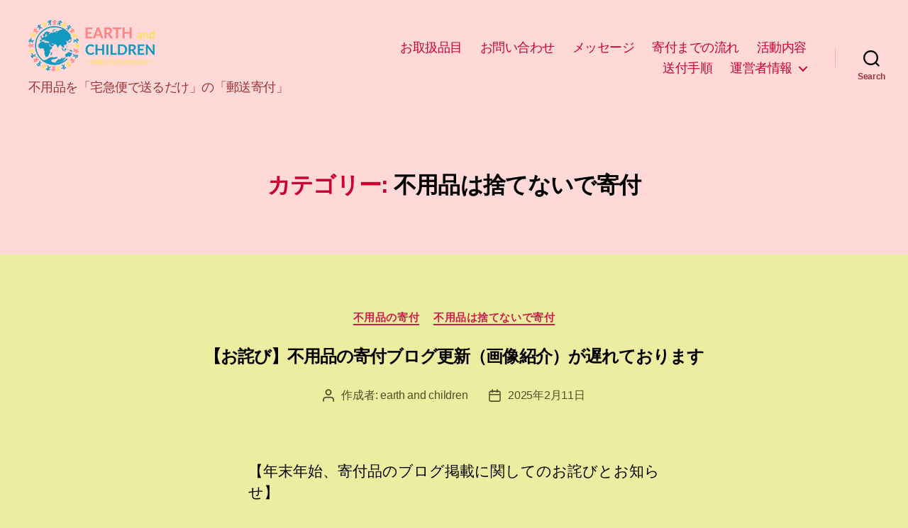

--- FILE ---
content_type: text/html; charset=UTF-8
request_url: https://earthandchildren.com/category/%E4%B8%8D%E7%94%A8%E5%93%81%E3%81%AF%E6%8D%A8%E3%81%A6%E3%81%AA%E3%81%84%E3%81%A7%E5%AF%84%E4%BB%98/
body_size: 27586
content:
<!DOCTYPE html><html class="no-js" dir="ltr" lang="ja" prefix="og: https://ogp.me/ns#"><head><meta charset="UTF-8"><meta name="viewport" content="width=device-width, initial-scale=1.0" ><link rel="profile" href="https://gmpg.org/xfn/11"><title>不用品は捨てないで寄付 - アース ＆ チルドレン EARTH and CHILDREN</title><meta name="robots" content="max-image-preview:large" /><link rel="canonical" href="https://earthandchildren.com/category/%e4%b8%8d%e7%94%a8%e5%93%81%e3%81%af%e6%8d%a8%e3%81%a6%e3%81%aa%e3%81%84%e3%81%a7%e5%af%84%e4%bb%98/" /><link rel="next" href="https://earthandchildren.com/category/%E4%B8%8D%E7%94%A8%E5%93%81%E3%81%AF%E6%8D%A8%E3%81%A6%E3%81%AA%E3%81%84%E3%81%A7%E5%AF%84%E4%BB%98/page/2/" /><meta name="generator" content="All in One SEO (AIOSEO) 4.8.3.2" /> <script type="application/ld+json" class="aioseo-schema">{"@context":"https:\/\/schema.org","@graph":[{"@type":"BreadcrumbList","@id":"https:\/\/earthandchildren.com\/category\/%E4%B8%8D%E7%94%A8%E5%93%81%E3%81%AF%E6%8D%A8%E3%81%A6%E3%81%AA%E3%81%84%E3%81%A7%E5%AF%84%E4%BB%98\/#breadcrumblist","itemListElement":[{"@type":"ListItem","@id":"https:\/\/earthandchildren.com#listItem","position":1,"name":"\u30db\u30fc\u30e0","item":"https:\/\/earthandchildren.com","nextItem":{"@type":"ListItem","@id":"https:\/\/earthandchildren.com\/category\/%e4%b8%8d%e7%94%a8%e5%93%81%e3%81%af%e6%8d%a8%e3%81%a6%e3%81%aa%e3%81%84%e3%81%a7%e5%af%84%e4%bb%98\/#listItem","name":"\u4e0d\u7528\u54c1\u306f\u6368\u3066\u306a\u3044\u3067\u5bc4\u4ed8"}},{"@type":"ListItem","@id":"https:\/\/earthandchildren.com\/category\/%e4%b8%8d%e7%94%a8%e5%93%81%e3%81%af%e6%8d%a8%e3%81%a6%e3%81%aa%e3%81%84%e3%81%a7%e5%af%84%e4%bb%98\/#listItem","position":2,"name":"\u4e0d\u7528\u54c1\u306f\u6368\u3066\u306a\u3044\u3067\u5bc4\u4ed8","previousItem":{"@type":"ListItem","@id":"https:\/\/earthandchildren.com#listItem","name":"\u30db\u30fc\u30e0"}}]},{"@type":"CollectionPage","@id":"https:\/\/earthandchildren.com\/category\/%E4%B8%8D%E7%94%A8%E5%93%81%E3%81%AF%E6%8D%A8%E3%81%A6%E3%81%AA%E3%81%84%E3%81%A7%E5%AF%84%E4%BB%98\/#collectionpage","url":"https:\/\/earthandchildren.com\/category\/%E4%B8%8D%E7%94%A8%E5%93%81%E3%81%AF%E6%8D%A8%E3%81%A6%E3%81%AA%E3%81%84%E3%81%A7%E5%AF%84%E4%BB%98\/","name":"\u4e0d\u7528\u54c1\u306f\u6368\u3066\u306a\u3044\u3067\u5bc4\u4ed8 - \u30a2\u30fc\u30b9 \uff06 \u30c1\u30eb\u30c9\u30ec\u30f3 EARTH and CHILDREN","inLanguage":"ja","isPartOf":{"@id":"https:\/\/earthandchildren.com\/#website"},"breadcrumb":{"@id":"https:\/\/earthandchildren.com\/category\/%E4%B8%8D%E7%94%A8%E5%93%81%E3%81%AF%E6%8D%A8%E3%81%A6%E3%81%AA%E3%81%84%E3%81%A7%E5%AF%84%E4%BB%98\/#breadcrumblist"}},{"@type":"Organization","@id":"https:\/\/earthandchildren.com\/#organization","name":"\u65e5\u672c\u30ea\u30e6\u30fc\u30b9\u5354\u4f1a","description":"\u4e0d\u7528\u54c1\u3092\u300c\u5b85\u6025\u4fbf\u3067\u9001\u308b\u3060\u3051\u300d\u306e\u300c\u90f5\u9001\u5bc4\u4ed8\u300d","url":"https:\/\/earthandchildren.com\/","telephone":"+81335271893","logo":{"@type":"ImageObject","url":"https:\/\/earthandchildren.com\/wp-content\/uploads\/2021\/01\/header_logo.png","@id":"https:\/\/earthandchildren.com\/category\/%E4%B8%8D%E7%94%A8%E5%93%81%E3%81%AF%E6%8D%A8%E3%81%A6%E3%81%AA%E3%81%84%E3%81%A7%E5%AF%84%E4%BB%98\/#organizationLogo","width":178,"height":73,"caption":"Earth and Children"},"image":{"@id":"https:\/\/earthandchildren.com\/category\/%E4%B8%8D%E7%94%A8%E5%93%81%E3%81%AF%E6%8D%A8%E3%81%A6%E3%81%AA%E3%81%84%E3%81%A7%E5%AF%84%E4%BB%98\/#organizationLogo"}},{"@type":"WebSite","@id":"https:\/\/earthandchildren.com\/#website","url":"https:\/\/earthandchildren.com\/","name":"\u30a2\u30fc\u30b9 \uff06 \u30c1\u30eb\u30c9\u30ec\u30f3","alternateName":"EARTH and CHILDREN","description":"\u4e0d\u7528\u54c1\u3092\u300c\u5b85\u6025\u4fbf\u3067\u9001\u308b\u3060\u3051\u300d\u306e\u300c\u90f5\u9001\u5bc4\u4ed8\u300d","inLanguage":"ja","publisher":{"@id":"https:\/\/earthandchildren.com\/#organization"}}]}</script> <link rel='dns-prefetch' href='//webfonts.xserver.jp' /><link rel='dns-prefetch' href='//www.googletagmanager.com' /><link rel="alternate" type="application/rss+xml" title="アース ＆ チルドレン EARTH and CHILDREN &raquo; フィード" href="https://earthandchildren.com/feed/" /><link rel="alternate" type="application/rss+xml" title="アース ＆ チルドレン EARTH and CHILDREN &raquo; コメントフィード" href="https://earthandchildren.com/comments/feed/" /><link rel="alternate" type="application/rss+xml" title="アース ＆ チルドレン EARTH and CHILDREN &raquo; 不用品は捨てないで寄付 カテゴリーのフィード" href="https://earthandchildren.com/category/%e4%b8%8d%e7%94%a8%e5%93%81%e3%81%af%e6%8d%a8%e3%81%a6%e3%81%aa%e3%81%84%e3%81%a7%e5%af%84%e4%bb%98/feed/" /> <style id='wp-img-auto-sizes-contain-inline-css'>img:is([sizes=auto i],[sizes^="auto," i]){contain-intrinsic-size:3000px 1500px}
/*# sourceURL=wp-img-auto-sizes-contain-inline-css */</style><style id='wp-emoji-styles-inline-css'>img.wp-smiley, img.emoji {
		display: inline !important;
		border: none !important;
		box-shadow: none !important;
		height: 1em !important;
		width: 1em !important;
		margin: 0 0.07em !important;
		vertical-align: -0.1em !important;
		background: none !important;
		padding: 0 !important;
	}
/*# sourceURL=wp-emoji-styles-inline-css */</style><style id='wp-block-library-inline-css'>:root{--wp-block-synced-color:#7a00df;--wp-block-synced-color--rgb:122,0,223;--wp-bound-block-color:var(--wp-block-synced-color);--wp-editor-canvas-background:#ddd;--wp-admin-theme-color:#007cba;--wp-admin-theme-color--rgb:0,124,186;--wp-admin-theme-color-darker-10:#006ba1;--wp-admin-theme-color-darker-10--rgb:0,107,160.5;--wp-admin-theme-color-darker-20:#005a87;--wp-admin-theme-color-darker-20--rgb:0,90,135;--wp-admin-border-width-focus:2px}@media (min-resolution:192dpi){:root{--wp-admin-border-width-focus:1.5px}}.wp-element-button{cursor:pointer}:root .has-very-light-gray-background-color{background-color:#eee}:root .has-very-dark-gray-background-color{background-color:#313131}:root .has-very-light-gray-color{color:#eee}:root .has-very-dark-gray-color{color:#313131}:root .has-vivid-green-cyan-to-vivid-cyan-blue-gradient-background{background:linear-gradient(135deg,#00d084,#0693e3)}:root .has-purple-crush-gradient-background{background:linear-gradient(135deg,#34e2e4,#4721fb 50%,#ab1dfe)}:root .has-hazy-dawn-gradient-background{background:linear-gradient(135deg,#faaca8,#dad0ec)}:root .has-subdued-olive-gradient-background{background:linear-gradient(135deg,#fafae1,#67a671)}:root .has-atomic-cream-gradient-background{background:linear-gradient(135deg,#fdd79a,#004a59)}:root .has-nightshade-gradient-background{background:linear-gradient(135deg,#330968,#31cdcf)}:root .has-midnight-gradient-background{background:linear-gradient(135deg,#020381,#2874fc)}:root{--wp--preset--font-size--normal:16px;--wp--preset--font-size--huge:42px}.has-regular-font-size{font-size:1em}.has-larger-font-size{font-size:2.625em}.has-normal-font-size{font-size:var(--wp--preset--font-size--normal)}.has-huge-font-size{font-size:var(--wp--preset--font-size--huge)}.has-text-align-center{text-align:center}.has-text-align-left{text-align:left}.has-text-align-right{text-align:right}.has-fit-text{white-space:nowrap!important}#end-resizable-editor-section{display:none}.aligncenter{clear:both}.items-justified-left{justify-content:flex-start}.items-justified-center{justify-content:center}.items-justified-right{justify-content:flex-end}.items-justified-space-between{justify-content:space-between}.screen-reader-text{border:0;clip-path:inset(50%);height:1px;margin:-1px;overflow:hidden;padding:0;position:absolute;width:1px;word-wrap:normal!important}.screen-reader-text:focus{background-color:#ddd;clip-path:none;color:#444;display:block;font-size:1em;height:auto;left:5px;line-height:normal;padding:15px 23px 14px;text-decoration:none;top:5px;width:auto;z-index:100000}html :where(.has-border-color){border-style:solid}html :where([style*=border-top-color]){border-top-style:solid}html :where([style*=border-right-color]){border-right-style:solid}html :where([style*=border-bottom-color]){border-bottom-style:solid}html :where([style*=border-left-color]){border-left-style:solid}html :where([style*=border-width]){border-style:solid}html :where([style*=border-top-width]){border-top-style:solid}html :where([style*=border-right-width]){border-right-style:solid}html :where([style*=border-bottom-width]){border-bottom-style:solid}html :where([style*=border-left-width]){border-left-style:solid}html :where(img[class*=wp-image-]){height:auto;max-width:100%}:where(figure){margin:0 0 1em}html :where(.is-position-sticky){--wp-admin--admin-bar--position-offset:var(--wp-admin--admin-bar--height,0px)}@media screen and (max-width:600px){html :where(.is-position-sticky){--wp-admin--admin-bar--position-offset:0px}}

/*# sourceURL=wp-block-library-inline-css */</style><style id='wp-block-image-inline-css'>.wp-block-image>a,.wp-block-image>figure>a{display:inline-block}.wp-block-image img{box-sizing:border-box;height:auto;max-width:100%;vertical-align:bottom}@media not (prefers-reduced-motion){.wp-block-image img.hide{visibility:hidden}.wp-block-image img.show{animation:show-content-image .4s}}.wp-block-image[style*=border-radius] img,.wp-block-image[style*=border-radius]>a{border-radius:inherit}.wp-block-image.has-custom-border img{box-sizing:border-box}.wp-block-image.aligncenter{text-align:center}.wp-block-image.alignfull>a,.wp-block-image.alignwide>a{width:100%}.wp-block-image.alignfull img,.wp-block-image.alignwide img{height:auto;width:100%}.wp-block-image .aligncenter,.wp-block-image .alignleft,.wp-block-image .alignright,.wp-block-image.aligncenter,.wp-block-image.alignleft,.wp-block-image.alignright{display:table}.wp-block-image .aligncenter>figcaption,.wp-block-image .alignleft>figcaption,.wp-block-image .alignright>figcaption,.wp-block-image.aligncenter>figcaption,.wp-block-image.alignleft>figcaption,.wp-block-image.alignright>figcaption{caption-side:bottom;display:table-caption}.wp-block-image .alignleft{float:left;margin:.5em 1em .5em 0}.wp-block-image .alignright{float:right;margin:.5em 0 .5em 1em}.wp-block-image .aligncenter{margin-left:auto;margin-right:auto}.wp-block-image :where(figcaption){margin-bottom:1em;margin-top:.5em}.wp-block-image.is-style-circle-mask img{border-radius:9999px}@supports ((-webkit-mask-image:none) or (mask-image:none)) or (-webkit-mask-image:none){.wp-block-image.is-style-circle-mask img{border-radius:0;-webkit-mask-image:url('data:image/svg+xml;utf8,<svg viewBox="0 0 100 100" xmlns="http://www.w3.org/2000/svg"><circle cx="50" cy="50" r="50"/></svg>');mask-image:url('data:image/svg+xml;utf8,<svg viewBox="0 0 100 100" xmlns="http://www.w3.org/2000/svg"><circle cx="50" cy="50" r="50"/></svg>');mask-mode:alpha;-webkit-mask-position:center;mask-position:center;-webkit-mask-repeat:no-repeat;mask-repeat:no-repeat;-webkit-mask-size:contain;mask-size:contain}}:root :where(.wp-block-image.is-style-rounded img,.wp-block-image .is-style-rounded img){border-radius:9999px}.wp-block-image figure{margin:0}.wp-lightbox-container{display:flex;flex-direction:column;position:relative}.wp-lightbox-container img{cursor:zoom-in}.wp-lightbox-container img:hover+button{opacity:1}.wp-lightbox-container button{align-items:center;backdrop-filter:blur(16px) saturate(180%);background-color:#5a5a5a40;border:none;border-radius:4px;cursor:zoom-in;display:flex;height:20px;justify-content:center;opacity:0;padding:0;position:absolute;right:16px;text-align:center;top:16px;width:20px;z-index:100}@media not (prefers-reduced-motion){.wp-lightbox-container button{transition:opacity .2s ease}}.wp-lightbox-container button:focus-visible{outline:3px auto #5a5a5a40;outline:3px auto -webkit-focus-ring-color;outline-offset:3px}.wp-lightbox-container button:hover{cursor:pointer;opacity:1}.wp-lightbox-container button:focus{opacity:1}.wp-lightbox-container button:focus,.wp-lightbox-container button:hover,.wp-lightbox-container button:not(:hover):not(:active):not(.has-background){background-color:#5a5a5a40;border:none}.wp-lightbox-overlay{box-sizing:border-box;cursor:zoom-out;height:100vh;left:0;overflow:hidden;position:fixed;top:0;visibility:hidden;width:100%;z-index:100000}.wp-lightbox-overlay .close-button{align-items:center;cursor:pointer;display:flex;justify-content:center;min-height:40px;min-width:40px;padding:0;position:absolute;right:calc(env(safe-area-inset-right) + 16px);top:calc(env(safe-area-inset-top) + 16px);z-index:5000000}.wp-lightbox-overlay .close-button:focus,.wp-lightbox-overlay .close-button:hover,.wp-lightbox-overlay .close-button:not(:hover):not(:active):not(.has-background){background:none;border:none}.wp-lightbox-overlay .lightbox-image-container{height:var(--wp--lightbox-container-height);left:50%;overflow:hidden;position:absolute;top:50%;transform:translate(-50%,-50%);transform-origin:top left;width:var(--wp--lightbox-container-width);z-index:9999999999}.wp-lightbox-overlay .wp-block-image{align-items:center;box-sizing:border-box;display:flex;height:100%;justify-content:center;margin:0;position:relative;transform-origin:0 0;width:100%;z-index:3000000}.wp-lightbox-overlay .wp-block-image img{height:var(--wp--lightbox-image-height);min-height:var(--wp--lightbox-image-height);min-width:var(--wp--lightbox-image-width);width:var(--wp--lightbox-image-width)}.wp-lightbox-overlay .wp-block-image figcaption{display:none}.wp-lightbox-overlay button{background:none;border:none}.wp-lightbox-overlay .scrim{background-color:#fff;height:100%;opacity:.9;position:absolute;width:100%;z-index:2000000}.wp-lightbox-overlay.active{visibility:visible}@media not (prefers-reduced-motion){.wp-lightbox-overlay.active{animation:turn-on-visibility .25s both}.wp-lightbox-overlay.active img{animation:turn-on-visibility .35s both}.wp-lightbox-overlay.show-closing-animation:not(.active){animation:turn-off-visibility .35s both}.wp-lightbox-overlay.show-closing-animation:not(.active) img{animation:turn-off-visibility .25s both}.wp-lightbox-overlay.zoom.active{animation:none;opacity:1;visibility:visible}.wp-lightbox-overlay.zoom.active .lightbox-image-container{animation:lightbox-zoom-in .4s}.wp-lightbox-overlay.zoom.active .lightbox-image-container img{animation:none}.wp-lightbox-overlay.zoom.active .scrim{animation:turn-on-visibility .4s forwards}.wp-lightbox-overlay.zoom.show-closing-animation:not(.active){animation:none}.wp-lightbox-overlay.zoom.show-closing-animation:not(.active) .lightbox-image-container{animation:lightbox-zoom-out .4s}.wp-lightbox-overlay.zoom.show-closing-animation:not(.active) .lightbox-image-container img{animation:none}.wp-lightbox-overlay.zoom.show-closing-animation:not(.active) .scrim{animation:turn-off-visibility .4s forwards}}@keyframes show-content-image{0%{visibility:hidden}99%{visibility:hidden}to{visibility:visible}}@keyframes turn-on-visibility{0%{opacity:0}to{opacity:1}}@keyframes turn-off-visibility{0%{opacity:1;visibility:visible}99%{opacity:0;visibility:visible}to{opacity:0;visibility:hidden}}@keyframes lightbox-zoom-in{0%{transform:translate(calc((-100vw + var(--wp--lightbox-scrollbar-width))/2 + var(--wp--lightbox-initial-left-position)),calc(-50vh + var(--wp--lightbox-initial-top-position))) scale(var(--wp--lightbox-scale))}to{transform:translate(-50%,-50%) scale(1)}}@keyframes lightbox-zoom-out{0%{transform:translate(-50%,-50%) scale(1);visibility:visible}99%{visibility:visible}to{transform:translate(calc((-100vw + var(--wp--lightbox-scrollbar-width))/2 + var(--wp--lightbox-initial-left-position)),calc(-50vh + var(--wp--lightbox-initial-top-position))) scale(var(--wp--lightbox-scale));visibility:hidden}}
/*# sourceURL=https://earthandchildren.com/wp-includes/blocks/image/style.min.css */</style><style id='wp-block-paragraph-inline-css'>.is-small-text{font-size:.875em}.is-regular-text{font-size:1em}.is-large-text{font-size:2.25em}.is-larger-text{font-size:3em}.has-drop-cap:not(:focus):first-letter{float:left;font-size:8.4em;font-style:normal;font-weight:100;line-height:.68;margin:.05em .1em 0 0;text-transform:uppercase}body.rtl .has-drop-cap:not(:focus):first-letter{float:none;margin-left:.1em}p.has-drop-cap.has-background{overflow:hidden}:root :where(p.has-background){padding:1.25em 2.375em}:where(p.has-text-color:not(.has-link-color)) a{color:inherit}p.has-text-align-left[style*="writing-mode:vertical-lr"],p.has-text-align-right[style*="writing-mode:vertical-rl"]{rotate:180deg}
/*# sourceURL=https://earthandchildren.com/wp-includes/blocks/paragraph/style.min.css */</style><style id='global-styles-inline-css'>:root{--wp--preset--aspect-ratio--square: 1;--wp--preset--aspect-ratio--4-3: 4/3;--wp--preset--aspect-ratio--3-4: 3/4;--wp--preset--aspect-ratio--3-2: 3/2;--wp--preset--aspect-ratio--2-3: 2/3;--wp--preset--aspect-ratio--16-9: 16/9;--wp--preset--aspect-ratio--9-16: 9/16;--wp--preset--color--black: #000000;--wp--preset--color--cyan-bluish-gray: #abb8c3;--wp--preset--color--white: #ffffff;--wp--preset--color--pale-pink: #f78da7;--wp--preset--color--vivid-red: #cf2e2e;--wp--preset--color--luminous-vivid-orange: #ff6900;--wp--preset--color--luminous-vivid-amber: #fcb900;--wp--preset--color--light-green-cyan: #7bdcb5;--wp--preset--color--vivid-green-cyan: #00d084;--wp--preset--color--pale-cyan-blue: #8ed1fc;--wp--preset--color--vivid-cyan-blue: #0693e3;--wp--preset--color--vivid-purple: #9b51e0;--wp--preset--color--accent: #ca1f4d;--wp--preset--color--primary: #000000;--wp--preset--color--secondary: #4e4e26;--wp--preset--color--subtle-background: #cfcf34;--wp--preset--color--background: #ededa1;--wp--preset--gradient--vivid-cyan-blue-to-vivid-purple: linear-gradient(135deg,rgb(6,147,227) 0%,rgb(155,81,224) 100%);--wp--preset--gradient--light-green-cyan-to-vivid-green-cyan: linear-gradient(135deg,rgb(122,220,180) 0%,rgb(0,208,130) 100%);--wp--preset--gradient--luminous-vivid-amber-to-luminous-vivid-orange: linear-gradient(135deg,rgb(252,185,0) 0%,rgb(255,105,0) 100%);--wp--preset--gradient--luminous-vivid-orange-to-vivid-red: linear-gradient(135deg,rgb(255,105,0) 0%,rgb(207,46,46) 100%);--wp--preset--gradient--very-light-gray-to-cyan-bluish-gray: linear-gradient(135deg,rgb(238,238,238) 0%,rgb(169,184,195) 100%);--wp--preset--gradient--cool-to-warm-spectrum: linear-gradient(135deg,rgb(74,234,220) 0%,rgb(151,120,209) 20%,rgb(207,42,186) 40%,rgb(238,44,130) 60%,rgb(251,105,98) 80%,rgb(254,248,76) 100%);--wp--preset--gradient--blush-light-purple: linear-gradient(135deg,rgb(255,206,236) 0%,rgb(152,150,240) 100%);--wp--preset--gradient--blush-bordeaux: linear-gradient(135deg,rgb(254,205,165) 0%,rgb(254,45,45) 50%,rgb(107,0,62) 100%);--wp--preset--gradient--luminous-dusk: linear-gradient(135deg,rgb(255,203,112) 0%,rgb(199,81,192) 50%,rgb(65,88,208) 100%);--wp--preset--gradient--pale-ocean: linear-gradient(135deg,rgb(255,245,203) 0%,rgb(182,227,212) 50%,rgb(51,167,181) 100%);--wp--preset--gradient--electric-grass: linear-gradient(135deg,rgb(202,248,128) 0%,rgb(113,206,126) 100%);--wp--preset--gradient--midnight: linear-gradient(135deg,rgb(2,3,129) 0%,rgb(40,116,252) 100%);--wp--preset--font-size--small: 18px;--wp--preset--font-size--medium: 20px;--wp--preset--font-size--large: 26.25px;--wp--preset--font-size--x-large: 42px;--wp--preset--font-size--normal: 21px;--wp--preset--font-size--larger: 32px;--wp--preset--spacing--20: 0.44rem;--wp--preset--spacing--30: 0.67rem;--wp--preset--spacing--40: 1rem;--wp--preset--spacing--50: 1.5rem;--wp--preset--spacing--60: 2.25rem;--wp--preset--spacing--70: 3.38rem;--wp--preset--spacing--80: 5.06rem;--wp--preset--shadow--natural: 6px 6px 9px rgba(0, 0, 0, 0.2);--wp--preset--shadow--deep: 12px 12px 50px rgba(0, 0, 0, 0.4);--wp--preset--shadow--sharp: 6px 6px 0px rgba(0, 0, 0, 0.2);--wp--preset--shadow--outlined: 6px 6px 0px -3px rgb(255, 255, 255), 6px 6px rgb(0, 0, 0);--wp--preset--shadow--crisp: 6px 6px 0px rgb(0, 0, 0);}:where(.is-layout-flex){gap: 0.5em;}:where(.is-layout-grid){gap: 0.5em;}body .is-layout-flex{display: flex;}.is-layout-flex{flex-wrap: wrap;align-items: center;}.is-layout-flex > :is(*, div){margin: 0;}body .is-layout-grid{display: grid;}.is-layout-grid > :is(*, div){margin: 0;}:where(.wp-block-columns.is-layout-flex){gap: 2em;}:where(.wp-block-columns.is-layout-grid){gap: 2em;}:where(.wp-block-post-template.is-layout-flex){gap: 1.25em;}:where(.wp-block-post-template.is-layout-grid){gap: 1.25em;}.has-black-color{color: var(--wp--preset--color--black) !important;}.has-cyan-bluish-gray-color{color: var(--wp--preset--color--cyan-bluish-gray) !important;}.has-white-color{color: var(--wp--preset--color--white) !important;}.has-pale-pink-color{color: var(--wp--preset--color--pale-pink) !important;}.has-vivid-red-color{color: var(--wp--preset--color--vivid-red) !important;}.has-luminous-vivid-orange-color{color: var(--wp--preset--color--luminous-vivid-orange) !important;}.has-luminous-vivid-amber-color{color: var(--wp--preset--color--luminous-vivid-amber) !important;}.has-light-green-cyan-color{color: var(--wp--preset--color--light-green-cyan) !important;}.has-vivid-green-cyan-color{color: var(--wp--preset--color--vivid-green-cyan) !important;}.has-pale-cyan-blue-color{color: var(--wp--preset--color--pale-cyan-blue) !important;}.has-vivid-cyan-blue-color{color: var(--wp--preset--color--vivid-cyan-blue) !important;}.has-vivid-purple-color{color: var(--wp--preset--color--vivid-purple) !important;}.has-black-background-color{background-color: var(--wp--preset--color--black) !important;}.has-cyan-bluish-gray-background-color{background-color: var(--wp--preset--color--cyan-bluish-gray) !important;}.has-white-background-color{background-color: var(--wp--preset--color--white) !important;}.has-pale-pink-background-color{background-color: var(--wp--preset--color--pale-pink) !important;}.has-vivid-red-background-color{background-color: var(--wp--preset--color--vivid-red) !important;}.has-luminous-vivid-orange-background-color{background-color: var(--wp--preset--color--luminous-vivid-orange) !important;}.has-luminous-vivid-amber-background-color{background-color: var(--wp--preset--color--luminous-vivid-amber) !important;}.has-light-green-cyan-background-color{background-color: var(--wp--preset--color--light-green-cyan) !important;}.has-vivid-green-cyan-background-color{background-color: var(--wp--preset--color--vivid-green-cyan) !important;}.has-pale-cyan-blue-background-color{background-color: var(--wp--preset--color--pale-cyan-blue) !important;}.has-vivid-cyan-blue-background-color{background-color: var(--wp--preset--color--vivid-cyan-blue) !important;}.has-vivid-purple-background-color{background-color: var(--wp--preset--color--vivid-purple) !important;}.has-black-border-color{border-color: var(--wp--preset--color--black) !important;}.has-cyan-bluish-gray-border-color{border-color: var(--wp--preset--color--cyan-bluish-gray) !important;}.has-white-border-color{border-color: var(--wp--preset--color--white) !important;}.has-pale-pink-border-color{border-color: var(--wp--preset--color--pale-pink) !important;}.has-vivid-red-border-color{border-color: var(--wp--preset--color--vivid-red) !important;}.has-luminous-vivid-orange-border-color{border-color: var(--wp--preset--color--luminous-vivid-orange) !important;}.has-luminous-vivid-amber-border-color{border-color: var(--wp--preset--color--luminous-vivid-amber) !important;}.has-light-green-cyan-border-color{border-color: var(--wp--preset--color--light-green-cyan) !important;}.has-vivid-green-cyan-border-color{border-color: var(--wp--preset--color--vivid-green-cyan) !important;}.has-pale-cyan-blue-border-color{border-color: var(--wp--preset--color--pale-cyan-blue) !important;}.has-vivid-cyan-blue-border-color{border-color: var(--wp--preset--color--vivid-cyan-blue) !important;}.has-vivid-purple-border-color{border-color: var(--wp--preset--color--vivid-purple) !important;}.has-vivid-cyan-blue-to-vivid-purple-gradient-background{background: var(--wp--preset--gradient--vivid-cyan-blue-to-vivid-purple) !important;}.has-light-green-cyan-to-vivid-green-cyan-gradient-background{background: var(--wp--preset--gradient--light-green-cyan-to-vivid-green-cyan) !important;}.has-luminous-vivid-amber-to-luminous-vivid-orange-gradient-background{background: var(--wp--preset--gradient--luminous-vivid-amber-to-luminous-vivid-orange) !important;}.has-luminous-vivid-orange-to-vivid-red-gradient-background{background: var(--wp--preset--gradient--luminous-vivid-orange-to-vivid-red) !important;}.has-very-light-gray-to-cyan-bluish-gray-gradient-background{background: var(--wp--preset--gradient--very-light-gray-to-cyan-bluish-gray) !important;}.has-cool-to-warm-spectrum-gradient-background{background: var(--wp--preset--gradient--cool-to-warm-spectrum) !important;}.has-blush-light-purple-gradient-background{background: var(--wp--preset--gradient--blush-light-purple) !important;}.has-blush-bordeaux-gradient-background{background: var(--wp--preset--gradient--blush-bordeaux) !important;}.has-luminous-dusk-gradient-background{background: var(--wp--preset--gradient--luminous-dusk) !important;}.has-pale-ocean-gradient-background{background: var(--wp--preset--gradient--pale-ocean) !important;}.has-electric-grass-gradient-background{background: var(--wp--preset--gradient--electric-grass) !important;}.has-midnight-gradient-background{background: var(--wp--preset--gradient--midnight) !important;}.has-small-font-size{font-size: var(--wp--preset--font-size--small) !important;}.has-medium-font-size{font-size: var(--wp--preset--font-size--medium) !important;}.has-large-font-size{font-size: var(--wp--preset--font-size--large) !important;}.has-x-large-font-size{font-size: var(--wp--preset--font-size--x-large) !important;}
/*# sourceURL=global-styles-inline-css */</style><style id='classic-theme-styles-inline-css'>/*! This file is auto-generated */
.wp-block-button__link{color:#fff;background-color:#32373c;border-radius:9999px;box-shadow:none;text-decoration:none;padding:calc(.667em + 2px) calc(1.333em + 2px);font-size:1.125em}.wp-block-file__button{background:#32373c;color:#fff;text-decoration:none}
/*# sourceURL=/wp-includes/css/classic-themes.min.css */</style><link rel='stylesheet' id='contact-form-7-css' href='https://earthandchildren.com/wp-content/cache/autoptimize/autoptimize_single_64ac31699f5326cb3c76122498b76f66.php?ver=6.1.4' media='all' /><link rel='stylesheet' id='toc-screen-css' href='https://earthandchildren.com/wp-content/plugins/table-of-contents-plus/screen.min.css?ver=2411.1' media='all' /><link rel='stylesheet' id='twentytwenty-style-css' href='https://earthandchildren.com/wp-content/cache/autoptimize/autoptimize_single_ad17e84ef7f5ea5816f2bc7889aa501c.php?ver=1.5' media='all' /><style id='twentytwenty-style-inline-css'>.color-accent,.color-accent-hover:hover,.color-accent-hover:focus,:root .has-accent-color,.has-drop-cap:not(:focus):first-letter,.wp-block-button.is-style-outline,a { color: #ca1f4d; }blockquote,.border-color-accent,.border-color-accent-hover:hover,.border-color-accent-hover:focus { border-color: #ca1f4d; }button,.button,.faux-button,.wp-block-button__link,.wp-block-file .wp-block-file__button,input[type="button"],input[type="reset"],input[type="submit"],.bg-accent,.bg-accent-hover:hover,.bg-accent-hover:focus,:root .has-accent-background-color,.comment-reply-link { background-color: #ca1f4d; }.fill-children-accent,.fill-children-accent * { fill: #ca1f4d; }:root .has-background-color,button,.button,.faux-button,.wp-block-button__link,.wp-block-file__button,input[type="button"],input[type="reset"],input[type="submit"],.wp-block-button,.comment-reply-link,.has-background.has-primary-background-color:not(.has-text-color),.has-background.has-primary-background-color *:not(.has-text-color),.has-background.has-accent-background-color:not(.has-text-color),.has-background.has-accent-background-color *:not(.has-text-color) { color: #ededa1; }:root .has-background-background-color { background-color: #ededa1; }body,.entry-title a,:root .has-primary-color { color: #000000; }:root .has-primary-background-color { background-color: #000000; }cite,figcaption,.wp-caption-text,.post-meta,.entry-content .wp-block-archives li,.entry-content .wp-block-categories li,.entry-content .wp-block-latest-posts li,.wp-block-latest-comments__comment-date,.wp-block-latest-posts__post-date,.wp-block-embed figcaption,.wp-block-image figcaption,.wp-block-pullquote cite,.comment-metadata,.comment-respond .comment-notes,.comment-respond .logged-in-as,.pagination .dots,.entry-content hr:not(.has-background),hr.styled-separator,:root .has-secondary-color { color: #4e4e26; }:root .has-secondary-background-color { background-color: #4e4e26; }pre,fieldset,input,textarea,table,table *,hr { border-color: #cfcf34; }caption,code,code,kbd,samp,.wp-block-table.is-style-stripes tbody tr:nth-child(odd),:root .has-subtle-background-background-color { background-color: #cfcf34; }.wp-block-table.is-style-stripes { border-bottom-color: #cfcf34; }.wp-block-latest-posts.is-grid li { border-top-color: #cfcf34; }:root .has-subtle-background-color { color: #cfcf34; }body:not(.overlay-header) .primary-menu > li > a,body:not(.overlay-header) .primary-menu > li > .icon,.modal-menu a,.footer-menu a, .footer-widgets a,#site-footer .wp-block-button.is-style-outline,.wp-block-pullquote:before,.singular:not(.overlay-header) .entry-header a,.archive-header a,.header-footer-group .color-accent,.header-footer-group .color-accent-hover:hover { color: #ca0136; }.social-icons a,#site-footer button:not(.toggle),#site-footer .button,#site-footer .faux-button,#site-footer .wp-block-button__link,#site-footer .wp-block-file__button,#site-footer input[type="button"],#site-footer input[type="reset"],#site-footer input[type="submit"] { background-color: #ca0136; }.social-icons a,body:not(.overlay-header) .primary-menu ul,.header-footer-group button,.header-footer-group .button,.header-footer-group .faux-button,.header-footer-group .wp-block-button:not(.is-style-outline) .wp-block-button__link,.header-footer-group .wp-block-file__button,.header-footer-group input[type="button"],.header-footer-group input[type="reset"],.header-footer-group input[type="submit"] { color: #ffd8d8; }#site-header,.footer-nav-widgets-wrapper,#site-footer,.menu-modal,.menu-modal-inner,.search-modal-inner,.archive-header,.singular .entry-header,.singular .featured-media:before,.wp-block-pullquote:before { background-color: #ffd8d8; }.header-footer-group,body:not(.overlay-header) #site-header .toggle,.menu-modal .toggle { color: #000000; }body:not(.overlay-header) .primary-menu ul { background-color: #000000; }body:not(.overlay-header) .primary-menu > li > ul:after { border-bottom-color: #000000; }body:not(.overlay-header) .primary-menu ul ul:after { border-left-color: #000000; }.site-description,body:not(.overlay-header) .toggle-inner .toggle-text,.widget .post-date,.widget .rss-date,.widget_archive li,.widget_categories li,.widget cite,.widget_pages li,.widget_meta li,.widget_nav_menu li,.powered-by-wordpress,.to-the-top,.singular .entry-header .post-meta,.singular:not(.overlay-header) .entry-header .post-meta a { color: #9c3434; }.header-footer-group pre,.header-footer-group fieldset,.header-footer-group input,.header-footer-group textarea,.header-footer-group table,.header-footer-group table *,.footer-nav-widgets-wrapper,#site-footer,.menu-modal nav *,.footer-widgets-outer-wrapper,.footer-top { border-color: #f7afaf; }.header-footer-group table caption,body:not(.overlay-header) .header-inner .toggle-wrapper::before { background-color: #f7afaf; }
body,input,textarea,button,.button,.faux-button,.wp-block-button__link,.wp-block-file__button,.has-drop-cap:not(:focus)::first-letter,.has-drop-cap:not(:focus)::first-letter,.entry-content .wp-block-archives,.entry-content .wp-block-categories,.entry-content .wp-block-cover-image,.entry-content .wp-block-latest-comments,.entry-content .wp-block-latest-posts,.entry-content .wp-block-pullquote,.entry-content .wp-block-quote.is-large,.entry-content .wp-block-quote.is-style-large,.entry-content .wp-block-archives *,.entry-content .wp-block-categories *,.entry-content .wp-block-latest-posts *,.entry-content .wp-block-latest-comments *,.entry-content p,.entry-content ol,.entry-content ul,.entry-content dl,.entry-content dt,.entry-content cite,.entry-content figcaption,.entry-content .wp-caption-text,.comment-content p,.comment-content ol,.comment-content ul,.comment-content dl,.comment-content dt,.comment-content cite,.comment-content figcaption,.comment-content .wp-caption-text,.widget_text p,.widget_text ol,.widget_text ul,.widget_text dl,.widget_text dt,.widget-content .rssSummary,.widget-content cite,.widget-content figcaption,.widget-content .wp-caption-text { font-family: sans-serif; }
/*# sourceURL=twentytwenty-style-inline-css */</style><link rel='stylesheet' id='twentytwenty-print-style-css' href='https://earthandchildren.com/wp-content/cache/autoptimize/autoptimize_single_374837a28a67bfec747ebdddfbc7be5e.php?ver=1.5' media='print' /> <script src="https://earthandchildren.com/wp-includes/js/jquery/jquery.min.js?ver=3.7.1" id="jquery-core-js"></script> <script defer src="https://earthandchildren.com/wp-includes/js/jquery/jquery-migrate.min.js?ver=3.4.1" id="jquery-migrate-js"></script> <script defer src="//webfonts.xserver.jp/js/xserverv3.js?fadein=0&amp;ver=2.0.9" id="typesquare_std-js"></script> <script defer src="https://earthandchildren.com/wp-content/cache/autoptimize/autoptimize_single_4b82d512752156995169de4e35435d88.php?ver=1.5" id="twentytwenty-js-js"></script> <link rel="https://api.w.org/" href="https://earthandchildren.com/wp-json/" /><link rel="alternate" title="JSON" type="application/json" href="https://earthandchildren.com/wp-json/wp/v2/categories/5" /><link rel="EditURI" type="application/rsd+xml" title="RSD" href="https://earthandchildren.com/xmlrpc.php?rsd" /><meta name="generator" content="WordPress 6.9" /><meta name="generator" content="Site Kit by Google 1.171.0" /> <script defer src="[data-uri]"></script> <style>.recentcomments a{display:inline !important;padding:0 !important;margin:0 !important;}</style><style type="text/css">.broken_link, a.broken_link {
	text-decoration: line-through;
}</style><style id="custom-background-css">body.custom-background { background-color: #ededa1; }</style><link rel="icon" href="https://earthandchildren.com/wp-content/uploads/2024/10/cropped-1fdba7397d2b95a3dcf70c13e0353ed9-32x32.jpg" sizes="32x32" /><link rel="icon" href="https://earthandchildren.com/wp-content/uploads/2024/10/cropped-1fdba7397d2b95a3dcf70c13e0353ed9-192x192.jpg" sizes="192x192" /><link rel="apple-touch-icon" href="https://earthandchildren.com/wp-content/uploads/2024/10/cropped-1fdba7397d2b95a3dcf70c13e0353ed9-180x180.jpg" /><meta name="msapplication-TileImage" content="https://earthandchildren.com/wp-content/uploads/2024/10/cropped-1fdba7397d2b95a3dcf70c13e0353ed9-270x270.jpg" />  <script defer src="[data-uri]"></script> </head><body class="archive category category-5 custom-background wp-custom-logo wp-embed-responsive wp-theme-twentytwenty enable-search-modal has-no-pagination showing-comments show-avatars footer-top-visible"> <noscript><iframe src="https://www.googletagmanager.com/ns.html?id=GTM-W649PDQ"
height="0" width="0" style="display:none;visibility:hidden"></iframe></noscript> <a class="skip-link screen-reader-text" href="#site-content">コンテンツへスキップ</a><header id="site-header" class="header-footer-group" role="banner"><div class="header-inner section-inner"><div class="header-titles-wrapper"> <button class="toggle search-toggle mobile-search-toggle" data-toggle-target=".search-modal" data-toggle-body-class="showing-search-modal" data-set-focus=".search-modal .search-field" aria-expanded="false"> <span class="toggle-inner"> <span class="toggle-icon"> <svg class="svg-icon" aria-hidden="true" role="img" focusable="false" xmlns="http://www.w3.org/2000/svg" width="23" height="23" viewBox="0 0 23 23"><path d="M38.710696,48.0601792 L43,52.3494831 L41.3494831,54 L37.0601792,49.710696 C35.2632422,51.1481185 32.9839107,52.0076499 30.5038249,52.0076499 C24.7027226,52.0076499 20,47.3049272 20,41.5038249 C20,35.7027226 24.7027226,31 30.5038249,31 C36.3049272,31 41.0076499,35.7027226 41.0076499,41.5038249 C41.0076499,43.9839107 40.1481185,46.2632422 38.710696,48.0601792 Z M36.3875844,47.1716785 C37.8030221,45.7026647 38.6734666,43.7048964 38.6734666,41.5038249 C38.6734666,36.9918565 35.0157934,33.3341833 30.5038249,33.3341833 C25.9918565,33.3341833 22.3341833,36.9918565 22.3341833,41.5038249 C22.3341833,46.0157934 25.9918565,49.6734666 30.5038249,49.6734666 C32.7048964,49.6734666 34.7026647,48.8030221 36.1716785,47.3875844 C36.2023931,47.347638 36.2360451,47.3092237 36.2726343,47.2726343 C36.3092237,47.2360451 36.347638,47.2023931 36.3875844,47.1716785 Z" transform="translate(-20 -31)" /></svg> </span> <span class="toggle-text">Search</span> </span> </button><div class="header-titles"><div class="site-logo faux-heading"><a href="https://earthandchildren.com/" class="custom-logo-link" rel="home"><img width="178" height="73" src="https://earthandchildren.com/wp-content/uploads/2021/01/header_logo.png" class="custom-logo" alt="Earth and Children" decoding="async" /></a><span class="screen-reader-text">アース ＆ チルドレン EARTH and CHILDREN</span></div><div class="site-description">不用品を「宅急便で送るだけ」の「郵送寄付」</div></div> <button class="toggle nav-toggle mobile-nav-toggle" data-toggle-target=".menu-modal"  data-toggle-body-class="showing-menu-modal" aria-expanded="false" data-set-focus=".close-nav-toggle"> <span class="toggle-inner"> <span class="toggle-icon"> <svg class="svg-icon" aria-hidden="true" role="img" focusable="false" xmlns="http://www.w3.org/2000/svg" width="26" height="7" viewBox="0 0 26 7"><path fill-rule="evenodd" d="M332.5,45 C330.567003,45 329,43.4329966 329,41.5 C329,39.5670034 330.567003,38 332.5,38 C334.432997,38 336,39.5670034 336,41.5 C336,43.4329966 334.432997,45 332.5,45 Z M342,45 C340.067003,45 338.5,43.4329966 338.5,41.5 C338.5,39.5670034 340.067003,38 342,38 C343.932997,38 345.5,39.5670034 345.5,41.5 C345.5,43.4329966 343.932997,45 342,45 Z M351.5,45 C349.567003,45 348,43.4329966 348,41.5 C348,39.5670034 349.567003,38 351.5,38 C353.432997,38 355,39.5670034 355,41.5 C355,43.4329966 353.432997,45 351.5,45 Z" transform="translate(-329 -38)" /></svg> </span> <span class="toggle-text">メニュー</span> </span> </button></div><div class="header-navigation-wrapper"><nav class="primary-menu-wrapper" aria-label="Horizontal" role="navigation"><ul class="primary-menu reset-list-style"><li class="page_item page-item-301"><a href="https://earthandchildren.com/%e5%8f%96%e3%82%8a%e6%89%b1%e3%81%84%e5%93%81%e7%9b%ae/">お取扱品目</a></li><li class="page_item page-item-53"><a href="https://earthandchildren.com/%e3%81%8a%e5%95%8f%e3%81%84%e5%90%88%e3%82%8f%e3%81%9b/">お問い合わせ</a></li><li class="page_item page-item-2"><a href="https://earthandchildren.com/sample-page/">メッセージ</a></li><li class="page_item page-item-56"><a href="https://earthandchildren.com/%e5%af%84%e4%bb%98%e3%81%be%e3%81%a7%e3%81%ae%e6%b5%81%e3%82%8c/">寄付までの流れ</a></li><li class="page_item page-item-17"><a href="https://earthandchildren.com/%e6%b4%bb%e5%8b%95%e5%86%85%e5%ae%b9/">活動内容</a></li><li class="page_item page-item-298"><a href="https://earthandchildren.com/%e9%80%81%e4%bb%98%e6%89%8b%e9%a0%86/">送付手順</a></li><li class="page_item page-item-61 page_item_has_children menu-item-has-children"><a href="https://earthandchildren.com/author/">運営者情報</a><span class="icon"></span><ul class='children'><li class="page_item page-item-287"><a href="https://earthandchildren.com/author/earthandchildren/">earthandchildren</a></li></ul></li></ul></nav><div class="header-toggles hide-no-js"><div class="toggle-wrapper search-toggle-wrapper"> <button class="toggle search-toggle desktop-search-toggle" data-toggle-target=".search-modal" data-toggle-body-class="showing-search-modal" data-set-focus=".search-modal .search-field" aria-expanded="false"> <span class="toggle-inner"> <svg class="svg-icon" aria-hidden="true" role="img" focusable="false" xmlns="http://www.w3.org/2000/svg" width="23" height="23" viewBox="0 0 23 23"><path d="M38.710696,48.0601792 L43,52.3494831 L41.3494831,54 L37.0601792,49.710696 C35.2632422,51.1481185 32.9839107,52.0076499 30.5038249,52.0076499 C24.7027226,52.0076499 20,47.3049272 20,41.5038249 C20,35.7027226 24.7027226,31 30.5038249,31 C36.3049272,31 41.0076499,35.7027226 41.0076499,41.5038249 C41.0076499,43.9839107 40.1481185,46.2632422 38.710696,48.0601792 Z M36.3875844,47.1716785 C37.8030221,45.7026647 38.6734666,43.7048964 38.6734666,41.5038249 C38.6734666,36.9918565 35.0157934,33.3341833 30.5038249,33.3341833 C25.9918565,33.3341833 22.3341833,36.9918565 22.3341833,41.5038249 C22.3341833,46.0157934 25.9918565,49.6734666 30.5038249,49.6734666 C32.7048964,49.6734666 34.7026647,48.8030221 36.1716785,47.3875844 C36.2023931,47.347638 36.2360451,47.3092237 36.2726343,47.2726343 C36.3092237,47.2360451 36.347638,47.2023931 36.3875844,47.1716785 Z" transform="translate(-20 -31)" /></svg> <span class="toggle-text">Search</span> </span> </button></div></div></div></div><div class="search-modal cover-modal header-footer-group" data-modal-target-string=".search-modal"><div class="search-modal-inner modal-inner"><div class="section-inner"><form role="search" aria-label="検索対象:" method="get" class="search-form" action="https://earthandchildren.com/"> <label for="search-form-1"> <span class="screen-reader-text">検索対象:</span> <input type="search" id="search-form-1" class="search-field" placeholder="検索 &hellip;" value="" name="s" /> </label> <input type="submit" class="search-submit" value="検索" /></form> <button class="toggle search-untoggle close-search-toggle fill-children-current-color" data-toggle-target=".search-modal" data-toggle-body-class="showing-search-modal" data-set-focus=".search-modal .search-field" aria-expanded="false"> <span class="screen-reader-text">検索を閉じる</span> <svg class="svg-icon" aria-hidden="true" role="img" focusable="false" xmlns="http://www.w3.org/2000/svg" width="16" height="16" viewBox="0 0 16 16"><polygon fill="" fill-rule="evenodd" points="6.852 7.649 .399 1.195 1.445 .149 7.899 6.602 14.352 .149 15.399 1.195 8.945 7.649 15.399 14.102 14.352 15.149 7.899 8.695 1.445 15.149 .399 14.102" /></svg> </button></div></div></div></header><div class="menu-modal cover-modal header-footer-group" data-modal-target-string=".menu-modal"><div class="menu-modal-inner modal-inner"><div class="menu-wrapper section-inner"><div class="menu-top"> <button class="toggle close-nav-toggle fill-children-current-color" data-toggle-target=".menu-modal" data-toggle-body-class="showing-menu-modal" aria-expanded="false" data-set-focus=".menu-modal"> <span class="toggle-text">メニューを閉じる</span> <svg class="svg-icon" aria-hidden="true" role="img" focusable="false" xmlns="http://www.w3.org/2000/svg" width="16" height="16" viewBox="0 0 16 16"><polygon fill="" fill-rule="evenodd" points="6.852 7.649 .399 1.195 1.445 .149 7.899 6.602 14.352 .149 15.399 1.195 8.945 7.649 15.399 14.102 14.352 15.149 7.899 8.695 1.445 15.149 .399 14.102" /></svg> </button><nav class="mobile-menu" aria-label="Mobile" role="navigation"><ul class="modal-menu reset-list-style"><li class="page_item page-item-301"><div class="ancestor-wrapper"><a href="https://earthandchildren.com/%e5%8f%96%e3%82%8a%e6%89%b1%e3%81%84%e5%93%81%e7%9b%ae/">お取扱品目</a></div></li><li class="page_item page-item-53"><div class="ancestor-wrapper"><a href="https://earthandchildren.com/%e3%81%8a%e5%95%8f%e3%81%84%e5%90%88%e3%82%8f%e3%81%9b/">お問い合わせ</a></div></li><li class="page_item page-item-2"><div class="ancestor-wrapper"><a href="https://earthandchildren.com/sample-page/">メッセージ</a></div></li><li class="page_item page-item-56"><div class="ancestor-wrapper"><a href="https://earthandchildren.com/%e5%af%84%e4%bb%98%e3%81%be%e3%81%a7%e3%81%ae%e6%b5%81%e3%82%8c/">寄付までの流れ</a></div></li><li class="page_item page-item-17"><div class="ancestor-wrapper"><a href="https://earthandchildren.com/%e6%b4%bb%e5%8b%95%e5%86%85%e5%ae%b9/">活動内容</a></div></li><li class="page_item page-item-298"><div class="ancestor-wrapper"><a href="https://earthandchildren.com/%e9%80%81%e4%bb%98%e6%89%8b%e9%a0%86/">送付手順</a></div></li><li class="page_item page-item-61 page_item_has_children menu-item-has-children"><div class="ancestor-wrapper"><a href="https://earthandchildren.com/author/">運営者情報</a><button class="toggle sub-menu-toggle fill-children-current-color" data-toggle-target=".menu-modal .page-item-61 > ul" data-toggle-type="slidetoggle" data-toggle-duration="250" aria-expanded="false"><span class="screen-reader-text">サブメニューを表示</span><svg class="svg-icon" aria-hidden="true" role="img" focusable="false" xmlns="http://www.w3.org/2000/svg" width="20" height="12" viewBox="0 0 20 12"><polygon fill="" fill-rule="evenodd" points="1319.899 365.778 1327.678 358 1329.799 360.121 1319.899 370.021 1310 360.121 1312.121 358" transform="translate(-1310 -358)" /></svg></button></div><ul class='children'><li class="page_item page-item-287"><div class="ancestor-wrapper"><a href="https://earthandchildren.com/author/earthandchildren/">earthandchildren</a></div></li></ul></li></ul></nav></div><div class="menu-bottom"></div></div></div></div><main id="site-content" role="main"><header class="archive-header has-text-align-center header-footer-group"><div class="archive-header-inner section-inner medium"><h1 class="archive-title"><span class="color-accent">カテゴリー:</span> <span>不用品は捨てないで寄付</span></h1></div></header><article class="post-18868 post type-post status-publish format-standard hentry category-2 category-5" id="post-18868"><header class="entry-header has-text-align-center"><div class="entry-header-inner section-inner medium"><div class="entry-categories"> <span class="screen-reader-text">カテゴリー</span><div class="entry-categories-inner"> <a href="https://earthandchildren.com/category/%e4%b8%8d%e7%94%a8%e5%93%81%e3%81%ae%e5%af%84%e4%bb%98/" rel="category tag">不用品の寄付</a> <a href="https://earthandchildren.com/category/%e4%b8%8d%e7%94%a8%e5%93%81%e3%81%af%e6%8d%a8%e3%81%a6%e3%81%aa%e3%81%84%e3%81%a7%e5%af%84%e4%bb%98/" rel="category tag">不用品は捨てないで寄付</a></div></div><h2 class="entry-title heading-size-1"><a href="https://earthandchildren.com/2025/02/11/%e3%80%90%e3%81%8a%e8%a9%ab%e3%81%b3%e3%80%91%e3%83%96%e3%83%ad%e3%82%b0%e6%8e%b2%e8%bc%89%e3%81%8c%e9%81%85%e3%82%8c%e3%81%a6%e3%81%8a%e3%82%8a%e3%81%be%e3%81%99-m__m/">【お詫び】不用品の寄付ブログ更新（画像紹介）が遅れております</a></h2><div class="post-meta-wrapper post-meta-single post-meta-single-top"><ul class="post-meta"><li class="post-author meta-wrapper"> <span class="meta-icon"> <span class="screen-reader-text">投稿者</span> <svg class="svg-icon" aria-hidden="true" role="img" focusable="false" xmlns="http://www.w3.org/2000/svg" width="18" height="20" viewBox="0 0 18 20"><path fill="" d="M18,19 C18,19.5522847 17.5522847,20 17,20 C16.4477153,20 16,19.5522847 16,19 L16,17 C16,15.3431458 14.6568542,14 13,14 L5,14 C3.34314575,14 2,15.3431458 2,17 L2,19 C2,19.5522847 1.55228475,20 1,20 C0.44771525,20 0,19.5522847 0,19 L0,17 C0,14.2385763 2.23857625,12 5,12 L13,12 C15.7614237,12 18,14.2385763 18,17 L18,19 Z M9,10 C6.23857625,10 4,7.76142375 4,5 C4,2.23857625 6.23857625,0 9,0 C11.7614237,0 14,2.23857625 14,5 C14,7.76142375 11.7614237,10 9,10 Z M9,8 C10.6568542,8 12,6.65685425 12,5 C12,3.34314575 10.6568542,2 9,2 C7.34314575,2 6,3.34314575 6,5 C6,6.65685425 7.34314575,8 9,8 Z" /></svg> </span> <span class="meta-text"> 作成者: <a href="https://earthandchildren.com/author/earth-and-children/">earth and children</a> </span></li><li class="post-date meta-wrapper"> <span class="meta-icon"> <span class="screen-reader-text">投稿日</span> <svg class="svg-icon" aria-hidden="true" role="img" focusable="false" xmlns="http://www.w3.org/2000/svg" width="18" height="19" viewBox="0 0 18 19"><path fill="" d="M4.60069444,4.09375 L3.25,4.09375 C2.47334957,4.09375 1.84375,4.72334957 1.84375,5.5 L1.84375,7.26736111 L16.15625,7.26736111 L16.15625,5.5 C16.15625,4.72334957 15.5266504,4.09375 14.75,4.09375 L13.3993056,4.09375 L13.3993056,4.55555556 C13.3993056,5.02154581 13.0215458,5.39930556 12.5555556,5.39930556 C12.0895653,5.39930556 11.7118056,5.02154581 11.7118056,4.55555556 L11.7118056,4.09375 L6.28819444,4.09375 L6.28819444,4.55555556 C6.28819444,5.02154581 5.9104347,5.39930556 5.44444444,5.39930556 C4.97845419,5.39930556 4.60069444,5.02154581 4.60069444,4.55555556 L4.60069444,4.09375 Z M6.28819444,2.40625 L11.7118056,2.40625 L11.7118056,1 C11.7118056,0.534009742 12.0895653,0.15625 12.5555556,0.15625 C13.0215458,0.15625 13.3993056,0.534009742 13.3993056,1 L13.3993056,2.40625 L14.75,2.40625 C16.4586309,2.40625 17.84375,3.79136906 17.84375,5.5 L17.84375,15.875 C17.84375,17.5836309 16.4586309,18.96875 14.75,18.96875 L3.25,18.96875 C1.54136906,18.96875 0.15625,17.5836309 0.15625,15.875 L0.15625,5.5 C0.15625,3.79136906 1.54136906,2.40625 3.25,2.40625 L4.60069444,2.40625 L4.60069444,1 C4.60069444,0.534009742 4.97845419,0.15625 5.44444444,0.15625 C5.9104347,0.15625 6.28819444,0.534009742 6.28819444,1 L6.28819444,2.40625 Z M1.84375,8.95486111 L1.84375,15.875 C1.84375,16.6516504 2.47334957,17.28125 3.25,17.28125 L14.75,17.28125 C15.5266504,17.28125 16.15625,16.6516504 16.15625,15.875 L16.15625,8.95486111 L1.84375,8.95486111 Z" /></svg> </span> <span class="meta-text"> <a href="https://earthandchildren.com/2025/02/11/%e3%80%90%e3%81%8a%e8%a9%ab%e3%81%b3%e3%80%91%e3%83%96%e3%83%ad%e3%82%b0%e6%8e%b2%e8%bc%89%e3%81%8c%e9%81%85%e3%82%8c%e3%81%a6%e3%81%8a%e3%82%8a%e3%81%be%e3%81%99-m__m/">2025年2月11日</a> </span></li></ul></div></div></header><div class="post-inner thin "><div class="entry-content"><p>【年末年始、寄付品のブログ掲載に関してのお詫びとお知らせ】</p><p>不用品を、宅急便等でお送りいただきましたお客様に対して、お詫びがございます。</p><p>当団体では寄付品を、ブログでご紹介を致しておりますが、数が増えているため、時期によりまして、掲載に1、2ヵ月掛かることがございます。</p><p>現在年末年始の時期となっておりまして、約二ヶ月ぐらいの遅れが生じております。</p><p>特に埼玉県深谷市にお送りいただいたお品物のブログ掲載が大きく遅れております。ご伝承くださいませ</p><p>※現在は、寄付品をランダムに選びまして、画像をUPさせていただいております。すべてのお客様のお品物を、ご紹介が難しいこと、謹んでお詫び申し上げます。</p></div></div><div class="section-inner"></div></article><hr class="post-separator styled-separator is-style-wide section-inner" aria-hidden="true" /><article class="post-11986 post type-post status-publish format-standard hentry category-2 category-5 category-1 category-10" id="post-11986"><header class="entry-header has-text-align-center"><div class="entry-header-inner section-inner medium"><div class="entry-categories"> <span class="screen-reader-text">カテゴリー</span><div class="entry-categories-inner"> <a href="https://earthandchildren.com/category/%e4%b8%8d%e7%94%a8%e5%93%81%e3%81%ae%e5%af%84%e4%bb%98/" rel="category tag">不用品の寄付</a> <a href="https://earthandchildren.com/category/%e4%b8%8d%e7%94%a8%e5%93%81%e3%81%af%e6%8d%a8%e3%81%a6%e3%81%aa%e3%81%84%e3%81%a7%e5%af%84%e4%bb%98/" rel="category tag">不用品は捨てないで寄付</a> <a href="https://earthandchildren.com/category/%e4%bc%81%e6%a5%ad%e3%80%80%e5%ad%a6%e6%a0%a1%e3%80%80%e8%a1%8c%e6%94%bf%e3%80%80%e6%b3%95%e4%ba%ba%e3%80%80%e5%9c%b0%e6%96%b9%e8%87%aa%e6%b2%bb%e4%bd%93/" rel="category tag">法人・自治体との取り組み</a> <a href="https://earthandchildren.com/category/%e9%81%ba%e5%93%81%e6%95%b4%e7%90%86/" rel="category tag">遺品整理</a></div></div><h2 class="entry-title heading-size-1"><a href="https://earthandchildren.com/2024/09/18/%e2%98%85%e3%80%8c%e4%b8%8d%e7%94%a8%e5%93%81%e3%81%ae%e5%af%84%e4%bb%98%e3%80%8d%e5%8f%97%e5%8f%96%e3%81%8c%e9%9b%a3%e3%81%97%e3%81%84%e3%81%8a%e5%93%81%e7%89%a9-%e2%98%85/">★「不用品の寄付」受取が難しいお品物 ★</a></h2><div class="post-meta-wrapper post-meta-single post-meta-single-top"><ul class="post-meta"><li class="post-author meta-wrapper"> <span class="meta-icon"> <span class="screen-reader-text">投稿者</span> <svg class="svg-icon" aria-hidden="true" role="img" focusable="false" xmlns="http://www.w3.org/2000/svg" width="18" height="20" viewBox="0 0 18 20"><path fill="" d="M18,19 C18,19.5522847 17.5522847,20 17,20 C16.4477153,20 16,19.5522847 16,19 L16,17 C16,15.3431458 14.6568542,14 13,14 L5,14 C3.34314575,14 2,15.3431458 2,17 L2,19 C2,19.5522847 1.55228475,20 1,20 C0.44771525,20 0,19.5522847 0,19 L0,17 C0,14.2385763 2.23857625,12 5,12 L13,12 C15.7614237,12 18,14.2385763 18,17 L18,19 Z M9,10 C6.23857625,10 4,7.76142375 4,5 C4,2.23857625 6.23857625,0 9,0 C11.7614237,0 14,2.23857625 14,5 C14,7.76142375 11.7614237,10 9,10 Z M9,8 C10.6568542,8 12,6.65685425 12,5 C12,3.34314575 10.6568542,2 9,2 C7.34314575,2 6,3.34314575 6,5 C6,6.65685425 7.34314575,8 9,8 Z" /></svg> </span> <span class="meta-text"> 作成者: <a href="https://earthandchildren.com/author/earth-and-children/">earth and children</a> </span></li><li class="post-date meta-wrapper"> <span class="meta-icon"> <span class="screen-reader-text">投稿日</span> <svg class="svg-icon" aria-hidden="true" role="img" focusable="false" xmlns="http://www.w3.org/2000/svg" width="18" height="19" viewBox="0 0 18 19"><path fill="" d="M4.60069444,4.09375 L3.25,4.09375 C2.47334957,4.09375 1.84375,4.72334957 1.84375,5.5 L1.84375,7.26736111 L16.15625,7.26736111 L16.15625,5.5 C16.15625,4.72334957 15.5266504,4.09375 14.75,4.09375 L13.3993056,4.09375 L13.3993056,4.55555556 C13.3993056,5.02154581 13.0215458,5.39930556 12.5555556,5.39930556 C12.0895653,5.39930556 11.7118056,5.02154581 11.7118056,4.55555556 L11.7118056,4.09375 L6.28819444,4.09375 L6.28819444,4.55555556 C6.28819444,5.02154581 5.9104347,5.39930556 5.44444444,5.39930556 C4.97845419,5.39930556 4.60069444,5.02154581 4.60069444,4.55555556 L4.60069444,4.09375 Z M6.28819444,2.40625 L11.7118056,2.40625 L11.7118056,1 C11.7118056,0.534009742 12.0895653,0.15625 12.5555556,0.15625 C13.0215458,0.15625 13.3993056,0.534009742 13.3993056,1 L13.3993056,2.40625 L14.75,2.40625 C16.4586309,2.40625 17.84375,3.79136906 17.84375,5.5 L17.84375,15.875 C17.84375,17.5836309 16.4586309,18.96875 14.75,18.96875 L3.25,18.96875 C1.54136906,18.96875 0.15625,17.5836309 0.15625,15.875 L0.15625,5.5 C0.15625,3.79136906 1.54136906,2.40625 3.25,2.40625 L4.60069444,2.40625 L4.60069444,1 C4.60069444,0.534009742 4.97845419,0.15625 5.44444444,0.15625 C5.9104347,0.15625 6.28819444,0.534009742 6.28819444,1 L6.28819444,2.40625 Z M1.84375,8.95486111 L1.84375,15.875 C1.84375,16.6516504 2.47334957,17.28125 3.25,17.28125 L14.75,17.28125 C15.5266504,17.28125 16.15625,16.6516504 16.15625,15.875 L16.15625,8.95486111 L1.84375,8.95486111 Z" /></svg> </span> <span class="meta-text"> <a href="https://earthandchildren.com/2024/09/18/%e2%98%85%e3%80%8c%e4%b8%8d%e7%94%a8%e5%93%81%e3%81%ae%e5%af%84%e4%bb%98%e3%80%8d%e5%8f%97%e5%8f%96%e3%81%8c%e9%9b%a3%e3%81%97%e3%81%84%e3%81%8a%e5%93%81%e7%89%a9-%e2%98%85/">2024年9月18日</a> </span></li></ul></div></div></header><div class="post-inner thin "><div class="entry-content"><p>～■2024年9月15日 現在■～</p><p>日頃、沢山のお品物を、郵送（宅急便）などで、お送り下さいまして、誠にありがとうございます。</p><p>「受取が難しい」不用品（寄付品）に関して、リアルタイムにお伝えするのが、難しい状況でございますが、できる限り、このブログ内で発信伝達させていただきたいと思います。</p><p><strong>★受取が難しいお品物★</strong></p><p>■<strong><mark style="background-color:rgba(0, 0, 0, 0)" class="has-inline-color has-accent-color">ファイル（紙を綴じるファイル類）</mark></strong></p><p>・時代の流れで、海外、国内ともに、紙を扱う機会の減少で、特に海外は、国内以上に紙を保管する習慣も少なく、またネット文化の浸透で、需要が供給を上回り、受取りが難しくなっております。</p><figure class="wp-block-image size-large is-resized"><img fetchpriority="high" decoding="async" width="1024" height="576" src="https://earthandchildren.com/wp-content/uploads/2024/05/ファイル　画像_page-0001-1024x576.jpg" alt="" class="wp-image-11988" style="width:263px;height:auto" srcset="https://earthandchildren.com/wp-content/uploads/2024/05/ファイル　画像_page-0001-1024x576.jpg 1024w, https://earthandchildren.com/wp-content/uploads/2024/05/ファイル　画像_page-0001-300x169.jpg 300w, https://earthandchildren.com/wp-content/uploads/2024/05/ファイル　画像_page-0001-768x432.jpg 768w, https://earthandchildren.com/wp-content/uploads/2024/05/ファイル　画像_page-0001-1536x864.jpg 1536w, https://earthandchildren.com/wp-content/uploads/2024/05/ファイル　画像_page-0001-1200x675.jpg 1200w, https://earthandchildren.com/wp-content/uploads/2024/05/ファイル　画像_page-0001-1980x1114.jpg 1980w, https://earthandchildren.com/wp-content/uploads/2024/05/ファイル　画像_page-0001.jpg 2000w" sizes="(max-width: 1024px) 100vw, 1024px" /></figure><p>※特に、法人様から大量に届きます、「<mark style="background-color:rgba(0, 0, 0, 0)" class="has-inline-color has-accent-color">キングジム</mark>」などの書類を<mark style="background-color:rgba(0, 0, 0, 0)" class="has-inline-color has-accent-color">ファイリングする文具</mark>が、過剰な状態で受取不可となっております。</p><p>※<mark style="background-color:rgba(0, 0, 0, 0)" class="has-inline-color has-accent-color">コピー用紙</mark>なども、需要の問題で在庫過剰となっておりまして、受取が難しくなっております。（ノート、メモ帳などは、需要がありますので、大丈夫です。）</p><p>■<strong><mark style="background-color:rgba(0, 0, 0, 0)" class="has-inline-color has-accent-color">マスク</mark></strong></p><p>・コロナ禍も収まり、特に、海外ではマスクの需要が減少、現状は、国内でのリユースを試みておりますが、寄付として届く物量が、需要を上回り、過剰在庫となっております。</p><figure class="wp-block-image size-full"><img decoding="async" width="229" height="170" src="https://earthandchildren.com/wp-content/uploads/2024/05/スクリーンショット-2024-05-05-095708.png" alt="" class="wp-image-11989"/></figure><p>■<strong><mark style="background-color:rgba(0, 0, 0, 0)" class="has-inline-color has-accent-color">作業着</mark></strong></p><p>・特に、法人（企業）様より、<mark style="background-color:rgba(0, 0, 0, 0)" class="has-inline-color has-accent-color">作業着（ユニフォーム）</mark>などのデザイン変更に伴い、寄付の相談が多く寄せられます。作業着は、何故か？海外での需要が低く、「普段着として、着られる洋服」を、海外からは求められております。ただ、現在<mark style="background-color:rgba(0, 0, 0, 0)" class="has-inline-color has-accent-color">「新品（未使用）の作業着」</mark>のみ、受取が可能ですが、条件がございまして、「和歌山県橋本事業所」のみ受取可能となっております。</p><figure class="wp-block-image size-full"><img decoding="async" width="432" height="175" src="https://earthandchildren.com/wp-content/uploads/2024/05/和歌山県橋本事業所.png" alt="" class="wp-image-12044" srcset="https://earthandchildren.com/wp-content/uploads/2024/05/和歌山県橋本事業所.png 432w, https://earthandchildren.com/wp-content/uploads/2024/05/和歌山県橋本事業所-300x122.png 300w" sizes="(max-width: 432px) 100vw, 432px" /></figure><p>※「作業着に関しては、「埼玉県深谷事業所」では、受付は行っておりません」</p><p>■<strong><mark style="background-color:rgba(0, 0, 0, 0)" class="has-inline-color has-accent-color">ビニール傘（ビニール素材の傘）</mark></strong></p><p>・「折りたたみの傘」、「布製の長い傘」は人気があります。</p><p>東南アジア圏は、傘をさす文化が、日本ほどないことも考えられますが、傘をさすこと自体が、ファッションとして、楽しんでいるように感じます。</p><p>■その他</p><p>・「コンビニエンスストアに置いている、<strong><mark style="background-color:rgba(0, 0, 0, 0)" class="has-inline-color has-accent-color">プラスチック製のスプーン、フォークなど</mark></strong>」</p><p>■<strong><mark style="background-color:rgba(0, 0, 0, 0)" class="has-inline-color has-accent-color">その他、取扱いが難しいお品物</mark></strong></p><p>　↓↓↓</p><figure class="wp-block-image size-large"><img loading="lazy" decoding="async" width="808" height="1024" src="https://earthandchildren.com/wp-content/uploads/2024/05/使わなくなったあなたの不用品を海外の子供たちが必要としています-Earth-and-Children_page-0001-808x1024.jpg" alt="" class="wp-image-11990" srcset="https://earthandchildren.com/wp-content/uploads/2024/05/使わなくなったあなたの不用品を海外の子供たちが必要としています-Earth-and-Children_page-0001-808x1024.jpg 808w, https://earthandchildren.com/wp-content/uploads/2024/05/使わなくなったあなたの不用品を海外の子供たちが必要としています-Earth-and-Children_page-0001-237x300.jpg 237w, https://earthandchildren.com/wp-content/uploads/2024/05/使わなくなったあなたの不用品を海外の子供たちが必要としています-Earth-and-Children_page-0001-768x973.jpg 768w, https://earthandchildren.com/wp-content/uploads/2024/05/使わなくなったあなたの不用品を海外の子供たちが必要としています-Earth-and-Children_page-0001-1212x1536.jpg 1212w, https://earthandchildren.com/wp-content/uploads/2024/05/使わなくなったあなたの不用品を海外の子供たちが必要としています-Earth-and-Children_page-0001-1616x2048.jpg 1616w, https://earthandchildren.com/wp-content/uploads/2024/05/使わなくなったあなたの不用品を海外の子供たちが必要としています-Earth-and-Children_page-0001-1200x1521.jpg 1200w, https://earthandchildren.com/wp-content/uploads/2024/05/使わなくなったあなたの不用品を海外の子供たちが必要としています-Earth-and-Children_page-0001.jpg 1971w" sizes="auto, (max-width: 808px) 100vw, 808px" /></figure><p id="block-62a38f90-649d-4a2c-a095-268fa65475c2">＋＋＋＋＋＋＋＋＋＋＋</p><p>【アース＆チルドレンの活動】のご紹介</p><p id="block-e47d2fad-ba8e-4041-9513-b844f52b06da"><a href="https://earthandchildren.com/%e5%8f%96%e3%82%8a%e6%89%b1%e3%81%84%e5%93%81%e7%9b%ae/" target="_blank" rel="noreferrer noopener">寄付の取り扱いのお品はコチラをクリックください</a></p><p id="block-ec86f86e-32a2-4b18-9ef2-932a499e40c0">【不用品（不用品）の寄付の仕方】</p><p id="block-7a8cb3bc-9a69-4b7b-9da8-4e1f90dc8075">■「段ボールに入れて送るだけ」の簡単、郵送寄付</p><p id="block-87005e03-2949-4abd-939d-2b66db563630">　　↓</p><p id="block-e50cc5e3-57c7-45e0-8593-03c2dac3ccff">　１．段ボールを用意します</p><p id="block-860bf2f4-278b-475d-95d0-3db0d8c44e51">　２．不用品を、段ボールに入れます</p><p id="block-eda2d564-8f79-4aa2-b9b3-00999b9b6cf0">　３．宅急便で送ります</p><p id="block-292a88bc-c3f1-4fa7-90f9-49516934feed">（送料元払いにて、お送りください）</p><p id="block-1e655cfc-cb15-4664-b313-f3e9e8abce2b">※事前の連絡など一切不要です。</p><p id="block-000e8567-62cc-44eb-8300-f565adf38789"><mark><strong>＜ メインサイトは、こちら ＞</strong></mark></p><p id="block-615b40f2-5b52-4612-a72e-7cbbba690e42">↓↓↓↓↓↓↓↓↓↓↓↓↓</p><figure class="wp-block-image" id="block-d2fc3306-0f66-4257-bdfe-75e4d0057c27"><a href="https://www.earth-and-children.net/" target="_blank" rel="noreferrer noopener"><img decoding="async" src="https://earthandchildren.com/wp-content/uploads/2022/08/%E3%83%96%E3%83%AD%E3%82%B0-%E3%83%A1%E3%82%A4%E3%83%B3%E7%94%BB%E5%83%8F-2-1024x436.png" alt="画像に alt 属性が指定されていません。ファイル名: %E3%83%96%E3%83%AD%E3%82%B0-%E3%83%A1%E3%82%A4%E3%83%B3%E7%94%BB%E5%83%8F-2-1024x436.png"/></a></figure><p><a href="https://www.earth-and-children.net/">https://www.earth-and-children.net/</a></p><p id="block-46188a11-8ca2-427d-aa64-ff25e5ca7c17">＋＋＋＋＋＋＋＋＋＋＋＋</p><p id="block-eeedd6d7-163c-4a8a-9c8d-bab0c3d78edb">■<a href="https://www.earth-and-children.net/" target="_blank" rel="noreferrer noopener">「EARTH and CHILDREN」（アース＆チルドレン）</a>は、<br>「特定非営利活動法人 日本リユース協会」が、 ～地球と子供のために～「<a href="https://www.earth-and-children.net/" target="_blank" rel="noreferrer noopener">不用品の寄付</a>」活動をしております。</p><p id="block-cb1b022c-bc7f-469c-abc1-f5bef1b87505">捨てるには「もったいない」お品物を、郵送（宅急便）にて受取り、国内海外でリユース・リサイクルをすることで、地球の未来のために、環境問題に取組んでいます。</p><p id="block-49c53b66-b945-4dea-8dca-45a863bb1903">あなたが寄付した品物は、東南アジアを中心に海外の貧困家庭、子供、お友達などに届けられます。<br>また「海外の子供たちのために、収益の一部を寄付をする活動」も行っております。</p><p id="block-45d2b7d9-68bf-4be4-9e3d-327572009539">当団体は、企業（法人）・自治体などにある、過剰品、余剰品などの<a href="https://www.earth-and-children.net/" target="_blank" rel="noreferrer noopener">不要品の寄付</a>の受入れ、「CSR」「SDGｓ」の活動にも<br>積極的に参加しております。<a href="https://www.earth-and-children.net/" target="_blank" rel="noreferrer noopener">不用品の寄付</a>で「SDGｓ」の活動にぜひ参加ください。</p><p id="block-645a410b-9340-4343-bb21-79a6e48bfcac">不要品の寄付で集まったお品物の一部は、「就労継続支援事業所」へ運び、「仕分け・分解・クリーニングなどの作業を、障害をお持ちの方々へ依頼することで、就労の機会を支援する活動にも役立てております。(遺品整理など、ご活用くださいませ）</p><p id="block-4d4cb7c6-c084-4b65-a92a-e229ec40c50f">※「海外に、輸出、寄付できないお品物」は、国内にて、リユース、リサイクルをさせていただきまして、「収益金の一部を寄付したり、海外寄付にかかる費用」に充てさせていただきます。</p></div></div><div class="section-inner"></div></article><hr class="post-separator styled-separator is-style-wide section-inner" aria-hidden="true" /><article class="post-6106 post type-post status-publish format-standard hentry category-3 category-9 category-2 category-5 category-1 category-4" id="post-6106"><header class="entry-header has-text-align-center"><div class="entry-header-inner section-inner medium"><div class="entry-categories"> <span class="screen-reader-text">カテゴリー</span><div class="entry-categories-inner"> <a href="https://earthandchildren.com/category/%e3%81%8a%e6%89%8b%e7%b4%99%e3%82%92%e3%81%84%e3%81%9f%e3%81%a0%e3%81%8d%e3%81%be%e3%81%97%e3%81%9f/" rel="category tag">お客様の声</a> <a href="https://earthandchildren.com/category/%e3%83%97%e3%83%ad%e3%82%b8%e3%82%a7%e3%82%af%e3%83%88%e3%81%84%e3%82%8d%e3%81%84%e3%82%8d/" rel="category tag">プロジェクトいろいろ</a> <a href="https://earthandchildren.com/category/%e4%b8%8d%e7%94%a8%e5%93%81%e3%81%ae%e5%af%84%e4%bb%98/" rel="category tag">不用品の寄付</a> <a href="https://earthandchildren.com/category/%e4%b8%8d%e7%94%a8%e5%93%81%e3%81%af%e6%8d%a8%e3%81%a6%e3%81%aa%e3%81%84%e3%81%a7%e5%af%84%e4%bb%98/" rel="category tag">不用品は捨てないで寄付</a> <a href="https://earthandchildren.com/category/%e4%bc%81%e6%a5%ad%e3%80%80%e5%ad%a6%e6%a0%a1%e3%80%80%e8%a1%8c%e6%94%bf%e3%80%80%e6%b3%95%e4%ba%ba%e3%80%80%e5%9c%b0%e6%96%b9%e8%87%aa%e6%b2%bb%e4%bd%93/" rel="category tag">法人・自治体との取り組み</a> <a href="https://earthandchildren.com/category/%e7%8f%be%e9%87%91%e3%82%92%e5%af%84%e4%bb%98%ef%bc%88%e5%8b%9f%e9%87%91%ef%bc%89%e3%81%97%e3%81%be%e3%81%97%e3%81%9f/" rel="category tag">現金を寄付（募金）しました</a></div></div><h2 class="entry-title heading-size-1"><a href="https://earthandchildren.com/2023/06/30/%e3%80%90%e3%81%8a%e8%a9%ab%e3%81%b3%e3%80%91%e3%83%96%e3%83%ad%e3%82%b0%e6%8e%b2%e8%bc%89%e3%81%8c%e9%81%85%e3%82%8c%e3%81%a6%e3%81%8a%e3%82%8a%e3%81%be%e3%81%99/">海外の孤児院に訪問しました</a></h2><div class="post-meta-wrapper post-meta-single post-meta-single-top"><ul class="post-meta"><li class="post-author meta-wrapper"> <span class="meta-icon"> <span class="screen-reader-text">投稿者</span> <svg class="svg-icon" aria-hidden="true" role="img" focusable="false" xmlns="http://www.w3.org/2000/svg" width="18" height="20" viewBox="0 0 18 20"><path fill="" d="M18,19 C18,19.5522847 17.5522847,20 17,20 C16.4477153,20 16,19.5522847 16,19 L16,17 C16,15.3431458 14.6568542,14 13,14 L5,14 C3.34314575,14 2,15.3431458 2,17 L2,19 C2,19.5522847 1.55228475,20 1,20 C0.44771525,20 0,19.5522847 0,19 L0,17 C0,14.2385763 2.23857625,12 5,12 L13,12 C15.7614237,12 18,14.2385763 18,17 L18,19 Z M9,10 C6.23857625,10 4,7.76142375 4,5 C4,2.23857625 6.23857625,0 9,0 C11.7614237,0 14,2.23857625 14,5 C14,7.76142375 11.7614237,10 9,10 Z M9,8 C10.6568542,8 12,6.65685425 12,5 C12,3.34314575 10.6568542,2 9,2 C7.34314575,2 6,3.34314575 6,5 C6,6.65685425 7.34314575,8 9,8 Z" /></svg> </span> <span class="meta-text"> 作成者: <a href="https://earthandchildren.com/author/earth-and-children/">earth and children</a> </span></li><li class="post-date meta-wrapper"> <span class="meta-icon"> <span class="screen-reader-text">投稿日</span> <svg class="svg-icon" aria-hidden="true" role="img" focusable="false" xmlns="http://www.w3.org/2000/svg" width="18" height="19" viewBox="0 0 18 19"><path fill="" d="M4.60069444,4.09375 L3.25,4.09375 C2.47334957,4.09375 1.84375,4.72334957 1.84375,5.5 L1.84375,7.26736111 L16.15625,7.26736111 L16.15625,5.5 C16.15625,4.72334957 15.5266504,4.09375 14.75,4.09375 L13.3993056,4.09375 L13.3993056,4.55555556 C13.3993056,5.02154581 13.0215458,5.39930556 12.5555556,5.39930556 C12.0895653,5.39930556 11.7118056,5.02154581 11.7118056,4.55555556 L11.7118056,4.09375 L6.28819444,4.09375 L6.28819444,4.55555556 C6.28819444,5.02154581 5.9104347,5.39930556 5.44444444,5.39930556 C4.97845419,5.39930556 4.60069444,5.02154581 4.60069444,4.55555556 L4.60069444,4.09375 Z M6.28819444,2.40625 L11.7118056,2.40625 L11.7118056,1 C11.7118056,0.534009742 12.0895653,0.15625 12.5555556,0.15625 C13.0215458,0.15625 13.3993056,0.534009742 13.3993056,1 L13.3993056,2.40625 L14.75,2.40625 C16.4586309,2.40625 17.84375,3.79136906 17.84375,5.5 L17.84375,15.875 C17.84375,17.5836309 16.4586309,18.96875 14.75,18.96875 L3.25,18.96875 C1.54136906,18.96875 0.15625,17.5836309 0.15625,15.875 L0.15625,5.5 C0.15625,3.79136906 1.54136906,2.40625 3.25,2.40625 L4.60069444,2.40625 L4.60069444,1 C4.60069444,0.534009742 4.97845419,0.15625 5.44444444,0.15625 C5.9104347,0.15625 6.28819444,0.534009742 6.28819444,1 L6.28819444,2.40625 Z M1.84375,8.95486111 L1.84375,15.875 C1.84375,16.6516504 2.47334957,17.28125 3.25,17.28125 L14.75,17.28125 C15.5266504,17.28125 16.15625,16.6516504 16.15625,15.875 L16.15625,8.95486111 L1.84375,8.95486111 Z" /></svg> </span> <span class="meta-text"> <a href="https://earthandchildren.com/2023/06/30/%e3%80%90%e3%81%8a%e8%a9%ab%e3%81%b3%e3%80%91%e3%83%96%e3%83%ad%e3%82%b0%e6%8e%b2%e8%bc%89%e3%81%8c%e9%81%85%e3%82%8c%e3%81%a6%e3%81%8a%e3%82%8a%e3%81%be%e3%81%99/">2023年6月30日</a> </span></li></ul></div></div></header><div class="post-inner thin "><div class="entry-content"><p>いつも、「不用品の郵送寄付」ご支援をいただきまして、誠にありがとうございます。</p><p>現在ブログの掲載が遅れております。大変申し訳ございません。</p><p>4月中旬くらいに、「郵送寄付」をいただきましたお客様、今しばらくお待ち下さいませ。（掲載に、１、２ヵ月の遅れが生じております）</p><p>全てのお客様の寄付品を、掲載は難しいのですが、できるだけ多くのお客様のお品物を、掲載したいと思っております。</p><p>4月中旬に、コロナ禍の影響が収まりましたこともありまして、当団体の協力会社、埼玉事業所のスタッフが、数年振りに、海外に渡航しまして、新しい「孤児院」など訪問してきました。</p><p>場所は、タイ国、ラオス国境近くの場所にある孤児院でした。</p><p>今後の寄付品や、現金の寄付などに関して、先生方と意見交換を行いました。</p><p>コロナ禍であることもあり、「子供たちとの触れ合い」はできませんでしたが、先生方と記念撮影、学校の様子など、一部掲載させていただきます。</p><figure class="wp-block-image size-large"><img loading="lazy" decoding="async" width="1024" height="768" src="https://earthandchildren.com/wp-content/uploads/2023/05/18015718493395-1024x768.jpg" alt="" class="wp-image-6096" srcset="https://earthandchildren.com/wp-content/uploads/2023/05/18015718493395-1024x768.jpg 1024w, https://earthandchildren.com/wp-content/uploads/2023/05/18015718493395-300x225.jpg 300w, https://earthandchildren.com/wp-content/uploads/2023/05/18015718493395-768x576.jpg 768w, https://earthandchildren.com/wp-content/uploads/2023/05/18015718493395-1200x900.jpg 1200w, https://earthandchildren.com/wp-content/uploads/2023/05/18015718493395.jpg 1479w" sizes="auto, (max-width: 1024px) 100vw, 1024px" /></figure><figure class="wp-block-image size-full"><img loading="lazy" decoding="async" width="777" height="922" src="https://earthandchildren.com/wp-content/uploads/2023/05/IMG_2285.jpg" alt="" class="wp-image-6107" srcset="https://earthandchildren.com/wp-content/uploads/2023/05/IMG_2285.jpg 777w, https://earthandchildren.com/wp-content/uploads/2023/05/IMG_2285-253x300.jpg 253w, https://earthandchildren.com/wp-content/uploads/2023/05/IMG_2285-768x911.jpg 768w" sizes="auto, (max-width: 777px) 100vw, 777px" /></figure><figure class="wp-block-image size-large"><img loading="lazy" decoding="async" width="768" height="1024" src="https://earthandchildren.com/wp-content/uploads/2023/05/18015682957553-768x1024.jpg" alt="" class="wp-image-6097" srcset="https://earthandchildren.com/wp-content/uploads/2023/05/18015682957553-768x1024.jpg 768w, https://earthandchildren.com/wp-content/uploads/2023/05/18015682957553-225x300.jpg 225w, https://earthandchildren.com/wp-content/uploads/2023/05/18015682957553.jpg 1109w" sizes="auto, (max-width: 768px) 100vw, 768px" /></figure><p>「忙しい中、埼玉事業所の皆さん、孤児院訪問、お疲れ様でした。」</p><p>海外に行っていたこともありまして、ブログ更新が遅れておりますが、理解の上、今後ともご支援くださいますよう、よろしくお願い致します。</p><p>※ミャンマ―などの最貧国に関しましては、戦争、紛争などが解決し、安全が確保されてから、取り組んでいきたいと思っております。</p><p id="block-62a38f90-649d-4a2c-a095-268fa65475c2">＋＋＋＋＋＋＋＋＋＋＋＋</p><p id="block-e47d2fad-ba8e-4041-9513-b844f52b06da"><a href="https://earthandchildren.com/%e5%8f%96%e3%82%8a%e6%89%b1%e3%81%84%e5%93%81%e7%9b%ae/" target="_blank" rel="noreferrer noopener">他の寄付の取り扱いのお品はコチラをクリックください</a></p><p id="block-ec86f86e-32a2-4b18-9ef2-932a499e40c0">【不用品（不用品）の寄付の仕方】</p><p id="block-7a8cb3bc-9a69-4b7b-9da8-4e1f90dc8075">■「段ボールに入れて送るだけ」の簡単、郵送寄付</p><p id="block-87005e03-2949-4abd-939d-2b66db563630">　　↓</p><p id="block-e50cc5e3-57c7-45e0-8593-03c2dac3ccff">　１．段ボールを用意します</p><p id="block-860bf2f4-278b-475d-95d0-3db0d8c44e51">　２．不用品を、段ボールに入れます</p><p id="block-eda2d564-8f79-4aa2-b9b3-00999b9b6cf0">　３．宅急便で送ります</p><p id="block-292a88bc-c3f1-4fa7-90f9-49516934feed">（送料元払いにて、お送りください）</p><p id="block-1e655cfc-cb15-4664-b313-f3e9e8abce2b">※事前の連絡など一切不要です。</p><p id="block-000e8567-62cc-44eb-8300-f565adf38789"><mark><strong>＜ メインサイトも、ご覧下さい ＞</strong></mark></p><p id="block-615b40f2-5b52-4612-a72e-7cbbba690e42">↓↓↓↓↓↓↓↓↓↓↓↓↓</p><figure class="wp-block-image" id="block-d2fc3306-0f66-4257-bdfe-75e4d0057c27"><a href="https://www.earth-and-children.net/" target="_blank" rel="noreferrer noopener"><img decoding="async" src="https://earthandchildren.com/wp-content/uploads/2022/08/%E3%83%96%E3%83%AD%E3%82%B0-%E3%83%A1%E3%82%A4%E3%83%B3%E7%94%BB%E5%83%8F-2-1024x436.png" alt="画像に alt 属性が指定されていません。ファイル名: %E3%83%96%E3%83%AD%E3%82%B0-%E3%83%A1%E3%82%A4%E3%83%B3%E7%94%BB%E5%83%8F-2-1024x436.png"/></a></figure><p><a href="https://www.earth-and-children.net/">https://www.earth-and-children.net/</a></p><p id="block-46188a11-8ca2-427d-aa64-ff25e5ca7c17">＋＋＋＋＋＋＋＋＋＋＋＋</p><p id="block-eeedd6d7-163c-4a8a-9c8d-bab0c3d78edb">■<a href="https://www.earth-and-children.net/" target="_blank" rel="noreferrer noopener">「EARTH and CHILDREN」（アース＆チルドレン）</a>は、<br>「特定非営利活動法人 日本リユース協会」が、 ～地球と子供のために～「<a href="https://www.earth-and-children.net/" target="_blank" rel="noreferrer noopener">不用品の寄付</a>」活動をしております。</p><p id="block-cb1b022c-bc7f-469c-abc1-f5bef1b87505">捨てるには「もったいない」お品物を、郵送（宅急便）にて受取り、国内海外でリユース・リサイクルをすることで、地球の未来のために、環境問題に取組んでいます。</p><p id="block-49c53b66-b945-4dea-8dca-45a863bb1903">あなたが寄付した品物は、東南アジアを中心に海外の貧困家庭、子供、お友達などに届けられます。<br>また「海外の子供たちのために、収益の一部を寄付をする活動」も行っております。</p><p id="block-45d2b7d9-68bf-4be4-9e3d-327572009539">当団体は、企業（法人）・自治体などにある、過剰品、余剰品などの<a href="https://www.earth-and-children.net/" target="_blank" rel="noreferrer noopener">不要品の寄付</a>の受入れ、「CSR」「SDGｓ」の活動にも<br>積極的に参加しております。<a href="https://www.earth-and-children.net/" target="_blank" rel="noreferrer noopener">不用品の寄付</a>で「SDGｓ」の活動にぜひ参加ください。</p><p id="block-645a410b-9340-4343-bb21-79a6e48bfcac">不要品の寄付で集まったお品物の一部は、「就労継続支援事業所」へ運び、「仕分け・分解・クリーニングなどの作業を、障害をお持ちの方々へ依頼することで、就労の機会を支援する活動にも役立てております。</p><p id="block-4d4cb7c6-c084-4b65-a92a-e229ec40c50f">※「海外に、輸出、寄付できないお品物」は、国内にて、リユース、リサイクルをさせていただきまして、「収益金の一部を寄付したり、海外寄付にかかる費用」に充てさせていただきます。</p></div></div><div class="section-inner"></div></article><hr class="post-separator styled-separator is-style-wide section-inner" aria-hidden="true" /><article class="post-2690 post type-post status-publish format-standard hentry category-5" id="post-2690"><header class="entry-header has-text-align-center"><div class="entry-header-inner section-inner medium"><div class="entry-categories"> <span class="screen-reader-text">カテゴリー</span><div class="entry-categories-inner"> <a href="https://earthandchildren.com/category/%e4%b8%8d%e7%94%a8%e5%93%81%e3%81%af%e6%8d%a8%e3%81%a6%e3%81%aa%e3%81%84%e3%81%a7%e5%af%84%e4%bb%98/" rel="category tag">不用品は捨てないで寄付</a></div></div><h2 class="entry-title heading-size-1"><a href="https://earthandchildren.com/2022/09/27/%e6%9c%a8%e6%a7%8c%e3%83%bb%e3%83%8e%e3%83%9f%e3%83%bb%e5%bd%ab%e5%88%bb%e5%88%80%e3%83%bb%e9%9d%a2%e6%9d%90%e3%81%aa%e3%81%a9%e3%81%8c%e3%80%8c%e9%83%b5%e9%80%81%e5%af%84%e4%bb%98%e3%80%8d%e3%81%a7/">木槌・ノミ・彫刻刀・面材などが「郵送寄付」で届きました</a></h2><div class="post-meta-wrapper post-meta-single post-meta-single-top"><ul class="post-meta"><li class="post-author meta-wrapper"> <span class="meta-icon"> <span class="screen-reader-text">投稿者</span> <svg class="svg-icon" aria-hidden="true" role="img" focusable="false" xmlns="http://www.w3.org/2000/svg" width="18" height="20" viewBox="0 0 18 20"><path fill="" d="M18,19 C18,19.5522847 17.5522847,20 17,20 C16.4477153,20 16,19.5522847 16,19 L16,17 C16,15.3431458 14.6568542,14 13,14 L5,14 C3.34314575,14 2,15.3431458 2,17 L2,19 C2,19.5522847 1.55228475,20 1,20 C0.44771525,20 0,19.5522847 0,19 L0,17 C0,14.2385763 2.23857625,12 5,12 L13,12 C15.7614237,12 18,14.2385763 18,17 L18,19 Z M9,10 C6.23857625,10 4,7.76142375 4,5 C4,2.23857625 6.23857625,0 9,0 C11.7614237,0 14,2.23857625 14,5 C14,7.76142375 11.7614237,10 9,10 Z M9,8 C10.6568542,8 12,6.65685425 12,5 C12,3.34314575 10.6568542,2 9,2 C7.34314575,2 6,3.34314575 6,5 C6,6.65685425 7.34314575,8 9,8 Z" /></svg> </span> <span class="meta-text"> 作成者: <a href="https://earthandchildren.com/author/earth-and-children/">earth and children</a> </span></li><li class="post-date meta-wrapper"> <span class="meta-icon"> <span class="screen-reader-text">投稿日</span> <svg class="svg-icon" aria-hidden="true" role="img" focusable="false" xmlns="http://www.w3.org/2000/svg" width="18" height="19" viewBox="0 0 18 19"><path fill="" d="M4.60069444,4.09375 L3.25,4.09375 C2.47334957,4.09375 1.84375,4.72334957 1.84375,5.5 L1.84375,7.26736111 L16.15625,7.26736111 L16.15625,5.5 C16.15625,4.72334957 15.5266504,4.09375 14.75,4.09375 L13.3993056,4.09375 L13.3993056,4.55555556 C13.3993056,5.02154581 13.0215458,5.39930556 12.5555556,5.39930556 C12.0895653,5.39930556 11.7118056,5.02154581 11.7118056,4.55555556 L11.7118056,4.09375 L6.28819444,4.09375 L6.28819444,4.55555556 C6.28819444,5.02154581 5.9104347,5.39930556 5.44444444,5.39930556 C4.97845419,5.39930556 4.60069444,5.02154581 4.60069444,4.55555556 L4.60069444,4.09375 Z M6.28819444,2.40625 L11.7118056,2.40625 L11.7118056,1 C11.7118056,0.534009742 12.0895653,0.15625 12.5555556,0.15625 C13.0215458,0.15625 13.3993056,0.534009742 13.3993056,1 L13.3993056,2.40625 L14.75,2.40625 C16.4586309,2.40625 17.84375,3.79136906 17.84375,5.5 L17.84375,15.875 C17.84375,17.5836309 16.4586309,18.96875 14.75,18.96875 L3.25,18.96875 C1.54136906,18.96875 0.15625,17.5836309 0.15625,15.875 L0.15625,5.5 C0.15625,3.79136906 1.54136906,2.40625 3.25,2.40625 L4.60069444,2.40625 L4.60069444,1 C4.60069444,0.534009742 4.97845419,0.15625 5.44444444,0.15625 C5.9104347,0.15625 6.28819444,0.534009742 6.28819444,1 L6.28819444,2.40625 Z M1.84375,8.95486111 L1.84375,15.875 C1.84375,16.6516504 2.47334957,17.28125 3.25,17.28125 L14.75,17.28125 C15.5266504,17.28125 16.15625,16.6516504 16.15625,15.875 L16.15625,8.95486111 L1.84375,8.95486111 Z" /></svg> </span> <span class="meta-text"> <a href="https://earthandchildren.com/2022/09/27/%e6%9c%a8%e6%a7%8c%e3%83%bb%e3%83%8e%e3%83%9f%e3%83%bb%e5%bd%ab%e5%88%bb%e5%88%80%e3%83%bb%e9%9d%a2%e6%9d%90%e3%81%aa%e3%81%a9%e3%81%8c%e3%80%8c%e9%83%b5%e9%80%81%e5%af%84%e4%bb%98%e3%80%8d%e3%81%a7/">2022年9月27日</a> </span></li></ul></div></div></header><div class="post-inner thin "><div class="entry-content"><p>今週もたくさんの方から、使わなくなった不用品を、宅急便にて「郵送寄付」いただきました。</p><p>「神奈川県　藤沢市　在住」の方から、届きましたのでご紹介させていただきます。</p><p>今回は、行政機関の方を通じて、当団体に相談がございました。</p><p>ご主人が高齢で、「事業を廃業」するにあたり、寄付をしたいということで、当団体にお問い合わせをいただきました。</p><p>当団体は、寄付品のほとんどが、海外に送られますが、持ち主様からの希望で「海外ではなく、国内リユースでリユースして欲しい」との要望がございまして、特別にすべて、国内にてリユース先を探すことになりました。</p><p>届いたお品物は、「鎌倉彫り」「能面彫り」に使用する、ノミ、彫刻刀、木槌、面材などが沢山郵送で届きました。</p><figure class="wp-block-image size-large"><img loading="lazy" decoding="async" width="1024" height="768" src="https://earthandchildren.com/wp-content/uploads/2022/11/20220927_013219862_iOS-1024x768.jpg" alt="" class="wp-image-2828" srcset="https://earthandchildren.com/wp-content/uploads/2022/11/20220927_013219862_iOS-1024x768.jpg 1024w, https://earthandchildren.com/wp-content/uploads/2022/11/20220927_013219862_iOS-300x225.jpg 300w, https://earthandchildren.com/wp-content/uploads/2022/11/20220927_013219862_iOS-768x576.jpg 768w, https://earthandchildren.com/wp-content/uploads/2022/11/20220927_013219862_iOS-1200x900.jpg 1200w, https://earthandchildren.com/wp-content/uploads/2022/11/20220927_013219862_iOS.jpg 1477w" sizes="auto, (max-width: 1024px) 100vw, 1024px" /></figure><figure class="wp-block-image size-large"><img loading="lazy" decoding="async" width="1024" height="768" src="https://earthandchildren.com/wp-content/uploads/2022/11/20220927_013219914_iOS-1024x768.jpg" alt="" class="wp-image-2829" srcset="https://earthandchildren.com/wp-content/uploads/2022/11/20220927_013219914_iOS-1024x768.jpg 1024w, https://earthandchildren.com/wp-content/uploads/2022/11/20220927_013219914_iOS-300x225.jpg 300w, https://earthandchildren.com/wp-content/uploads/2022/11/20220927_013219914_iOS-768x576.jpg 768w, https://earthandchildren.com/wp-content/uploads/2022/11/20220927_013219914_iOS-1200x900.jpg 1200w, https://earthandchildren.com/wp-content/uploads/2022/11/20220927_013219914_iOS.jpg 1477w" sizes="auto, (max-width: 1024px) 100vw, 1024px" /></figure><figure class="wp-block-image size-large"><img loading="lazy" decoding="async" width="1024" height="768" src="https://earthandchildren.com/wp-content/uploads/2022/11/20220927_013219961_iOS-1024x768.jpg" alt="" class="wp-image-2830" srcset="https://earthandchildren.com/wp-content/uploads/2022/11/20220927_013219961_iOS-1024x768.jpg 1024w, https://earthandchildren.com/wp-content/uploads/2022/11/20220927_013219961_iOS-300x225.jpg 300w, https://earthandchildren.com/wp-content/uploads/2022/11/20220927_013219961_iOS-768x576.jpg 768w, https://earthandchildren.com/wp-content/uploads/2022/11/20220927_013219961_iOS-1200x900.jpg 1200w, https://earthandchildren.com/wp-content/uploads/2022/11/20220927_013219961_iOS.jpg 1477w" sizes="auto, (max-width: 1024px) 100vw, 1024px" /></figure><figure class="wp-block-image size-large"><img loading="lazy" decoding="async" width="768" height="1024" src="https://earthandchildren.com/wp-content/uploads/2022/11/20220927_013220028_iOS-768x1024.jpg" alt="" class="wp-image-2831" srcset="https://earthandchildren.com/wp-content/uploads/2022/11/20220927_013220028_iOS-768x1024.jpg 768w, https://earthandchildren.com/wp-content/uploads/2022/11/20220927_013220028_iOS-225x300.jpg 225w, https://earthandchildren.com/wp-content/uploads/2022/11/20220927_013220028_iOS.jpg 1108w" sizes="auto, (max-width: 768px) 100vw, 768px" /></figure><figure class="wp-block-image size-large"><img loading="lazy" decoding="async" width="1024" height="698" src="https://earthandchildren.com/wp-content/uploads/2022/11/手紙-1024x698.jpg" alt="" class="wp-image-2832" srcset="https://earthandchildren.com/wp-content/uploads/2022/11/手紙-1024x698.jpg 1024w, https://earthandchildren.com/wp-content/uploads/2022/11/手紙-300x205.jpg 300w, https://earthandchildren.com/wp-content/uploads/2022/11/手紙-768x524.jpg 768w, https://earthandchildren.com/wp-content/uploads/2022/11/手紙.jpg 1063w" sizes="auto, (max-width: 1024px) 100vw, 1024px" /></figure><p>能面型紙集、能面カタログなども、一緒に届きました。<br>大変貴重なもので、大切にお使いされていたことが分かります。</p><p>この度は、貴重なお品物と、お手紙までいただきまして、ありがとうございました。</p><p>大切に、次にお使いいただける方へ大切に受渡をしたいと思います。<br>また、受渡の場合に生じる収益を、子供支援団体に、現金にて寄付致します。</p><p>今後も、引き続き、ご支援よろしくお願いいたします。</p><p>＋＋＋＋＋＋＋＋＋＋＋＋＋＋＋＋＋＋＋＋＋＋＋＋＋＋</p><p><a href="https://earthandchildren.com/%e5%8f%96%e3%82%8a%e6%89%b1%e3%81%84%e5%93%81%e7%9b%ae/" target="_blank" rel="noreferrer noopener">他の寄付の取り扱いのお品はコチラをクリックください</a></p><p>【不用品の寄付の仕方】</p><p>■「段ボールに入れて送るだけ」の簡単、郵送寄付</p><p>　　↓</p><p>　１．段ボールを用意します</p><p>　２．不用品を、段ボールに入れます</p><p>　３．宅急便で送ります</p><p>（送料元払いにて、お送りください）</p><p>※事前の連絡など一切不要です。</p><p><mark><strong>＜ メインサイトも、ご覧下さい ＞</strong></mark></p><p>↓↓↓↓↓↓↓↓↓↓↓↓↓</p><figure class="wp-block-image"><a href="https://www.earth-and-children.net/" target="_blank" rel="noreferrer noopener"><img decoding="async" src="https://earthandchildren.com/wp-content/uploads/2022/08/%E3%83%96%E3%83%AD%E3%82%B0-%E3%83%A1%E3%82%A4%E3%83%B3%E7%94%BB%E5%83%8F-2-1024x436.png" alt="" class="wp-image-2022"/></a></figure><p>＋＋＋＋＋＋＋＋＋＋＋＋＋＋＋＋＋＋＋＋＋＋＋</p><p>■私たちの活動は</p><p>「特定非営利活動法人 日本リユース協会」が運営しています、<br>「EARTH and CHILDREN」 ～地球と子供のために～ は 「不用品の寄付」を郵送にて宅配便でお送りいただいております。</p><p>捨てるには、「もったいない」お品物を、国内海外の方々に寄付することで、地球の未来のために、環境問題に取り組むと同時に、「海外の子供たちのために、寄付をする活動」を行っております。</p><p>また、当団体は「SDGs」の活動に参加しています。</p><p>あなたの寄付した品物は東南アジアを中心に海外の子供たち、お友達に届けられます。</p><p>※「海外に、輸出、寄付できないお品物」は、国内にて、リユース、リサイクルをさせていただきまして、「収益金の一部を寄付したり、海外寄付にかかる費用」に充てさせていただいます。</p></div></div><div class="section-inner"></div></article><hr class="post-separator styled-separator is-style-wide section-inner" aria-hidden="true" /><article class="post-2106 post type-post status-publish format-standard hentry category-5" id="post-2106"><header class="entry-header has-text-align-center"><div class="entry-header-inner section-inner medium"><div class="entry-categories"> <span class="screen-reader-text">カテゴリー</span><div class="entry-categories-inner"> <a href="https://earthandchildren.com/category/%e4%b8%8d%e7%94%a8%e5%93%81%e3%81%af%e6%8d%a8%e3%81%a6%e3%81%aa%e3%81%84%e3%81%a7%e5%af%84%e4%bb%98/" rel="category tag">不用品は捨てないで寄付</a></div></div><h2 class="entry-title heading-size-1"><a href="https://earthandchildren.com/2022/08/11/%e8%a1%a3%e9%a1%9e%e3%83%bb%e3%83%90%e3%83%83%e3%82%af%e3%83%bb%e5%92%8c%e9%a3%9f%e5%99%a8%e3%81%aa%e3%81%a9%e3%81%8c%e3%80%8c%e9%83%b5%e9%80%81%e5%af%84%e4%bb%98%e3%80%8d%e3%81%a7%e5%b1%8a%e3%81%8d/">衣類・バック・和食器などが「郵送寄付」で届きました</a></h2><div class="post-meta-wrapper post-meta-single post-meta-single-top"><ul class="post-meta"><li class="post-author meta-wrapper"> <span class="meta-icon"> <span class="screen-reader-text">投稿者</span> <svg class="svg-icon" aria-hidden="true" role="img" focusable="false" xmlns="http://www.w3.org/2000/svg" width="18" height="20" viewBox="0 0 18 20"><path fill="" d="M18,19 C18,19.5522847 17.5522847,20 17,20 C16.4477153,20 16,19.5522847 16,19 L16,17 C16,15.3431458 14.6568542,14 13,14 L5,14 C3.34314575,14 2,15.3431458 2,17 L2,19 C2,19.5522847 1.55228475,20 1,20 C0.44771525,20 0,19.5522847 0,19 L0,17 C0,14.2385763 2.23857625,12 5,12 L13,12 C15.7614237,12 18,14.2385763 18,17 L18,19 Z M9,10 C6.23857625,10 4,7.76142375 4,5 C4,2.23857625 6.23857625,0 9,0 C11.7614237,0 14,2.23857625 14,5 C14,7.76142375 11.7614237,10 9,10 Z M9,8 C10.6568542,8 12,6.65685425 12,5 C12,3.34314575 10.6568542,2 9,2 C7.34314575,2 6,3.34314575 6,5 C6,6.65685425 7.34314575,8 9,8 Z" /></svg> </span> <span class="meta-text"> 作成者: <a href="https://earthandchildren.com/author/earth-and-children/">earth and children</a> </span></li><li class="post-date meta-wrapper"> <span class="meta-icon"> <span class="screen-reader-text">投稿日</span> <svg class="svg-icon" aria-hidden="true" role="img" focusable="false" xmlns="http://www.w3.org/2000/svg" width="18" height="19" viewBox="0 0 18 19"><path fill="" d="M4.60069444,4.09375 L3.25,4.09375 C2.47334957,4.09375 1.84375,4.72334957 1.84375,5.5 L1.84375,7.26736111 L16.15625,7.26736111 L16.15625,5.5 C16.15625,4.72334957 15.5266504,4.09375 14.75,4.09375 L13.3993056,4.09375 L13.3993056,4.55555556 C13.3993056,5.02154581 13.0215458,5.39930556 12.5555556,5.39930556 C12.0895653,5.39930556 11.7118056,5.02154581 11.7118056,4.55555556 L11.7118056,4.09375 L6.28819444,4.09375 L6.28819444,4.55555556 C6.28819444,5.02154581 5.9104347,5.39930556 5.44444444,5.39930556 C4.97845419,5.39930556 4.60069444,5.02154581 4.60069444,4.55555556 L4.60069444,4.09375 Z M6.28819444,2.40625 L11.7118056,2.40625 L11.7118056,1 C11.7118056,0.534009742 12.0895653,0.15625 12.5555556,0.15625 C13.0215458,0.15625 13.3993056,0.534009742 13.3993056,1 L13.3993056,2.40625 L14.75,2.40625 C16.4586309,2.40625 17.84375,3.79136906 17.84375,5.5 L17.84375,15.875 C17.84375,17.5836309 16.4586309,18.96875 14.75,18.96875 L3.25,18.96875 C1.54136906,18.96875 0.15625,17.5836309 0.15625,15.875 L0.15625,5.5 C0.15625,3.79136906 1.54136906,2.40625 3.25,2.40625 L4.60069444,2.40625 L4.60069444,1 C4.60069444,0.534009742 4.97845419,0.15625 5.44444444,0.15625 C5.9104347,0.15625 6.28819444,0.534009742 6.28819444,1 L6.28819444,2.40625 Z M1.84375,8.95486111 L1.84375,15.875 C1.84375,16.6516504 2.47334957,17.28125 3.25,17.28125 L14.75,17.28125 C15.5266504,17.28125 16.15625,16.6516504 16.15625,15.875 L16.15625,8.95486111 L1.84375,8.95486111 Z" /></svg> </span> <span class="meta-text"> <a href="https://earthandchildren.com/2022/08/11/%e8%a1%a3%e9%a1%9e%e3%83%bb%e3%83%90%e3%83%83%e3%82%af%e3%83%bb%e5%92%8c%e9%a3%9f%e5%99%a8%e3%81%aa%e3%81%a9%e3%81%8c%e3%80%8c%e9%83%b5%e9%80%81%e5%af%84%e4%bb%98%e3%80%8d%e3%81%a7%e5%b1%8a%e3%81%8d/">2022年8月11日</a> </span></li></ul></div></div></header><div class="post-inner thin "><div class="entry-content"><p>今週もたくさんの方から、使わなくなった不用品を、宅急便にて寄付いただきました。</p><p>「神奈川県　川崎市 在住」の方から届きましたのでご紹介させていただきます。</p><p>今回は、トートバッグ、リュック、Tシャツ、ポロシャツ、ニット、セーター、ズボン、ジャケット、ファースヌードなどの衣類品やヤーマンの美容ローラー、Panasonicのエアーマッサージャーなどの美容家電、花瓶、萩焼の和食器セットなど<br>たくさんの寄付品を頂きました。</p><figure class="wp-block-image size-large"><img loading="lazy" decoding="async" width="1024" height="768" src="https://earthandchildren.com/wp-content/uploads/2022/10/20220806_135128936_iOS-1024x768.jpg" alt="" class="wp-image-2175" srcset="https://earthandchildren.com/wp-content/uploads/2022/10/20220806_135128936_iOS-1024x768.jpg 1024w, https://earthandchildren.com/wp-content/uploads/2022/10/20220806_135128936_iOS-300x225.jpg 300w, https://earthandchildren.com/wp-content/uploads/2022/10/20220806_135128936_iOS-768x576.jpg 768w, https://earthandchildren.com/wp-content/uploads/2022/10/20220806_135128936_iOS-1200x900.jpg 1200w, https://earthandchildren.com/wp-content/uploads/2022/10/20220806_135128936_iOS.jpg 1478w" sizes="auto, (max-width: 1024px) 100vw, 1024px" /></figure><figure class="wp-block-image size-large"><img loading="lazy" decoding="async" width="1024" height="768" src="https://earthandchildren.com/wp-content/uploads/2022/10/20220806_135129207_iOS-1024x768.jpg" alt="" class="wp-image-2176" srcset="https://earthandchildren.com/wp-content/uploads/2022/10/20220806_135129207_iOS-1024x768.jpg 1024w, https://earthandchildren.com/wp-content/uploads/2022/10/20220806_135129207_iOS-300x225.jpg 300w, https://earthandchildren.com/wp-content/uploads/2022/10/20220806_135129207_iOS-768x576.jpg 768w, https://earthandchildren.com/wp-content/uploads/2022/10/20220806_135129207_iOS-1200x900.jpg 1200w, https://earthandchildren.com/wp-content/uploads/2022/10/20220806_135129207_iOS.jpg 1478w" sizes="auto, (max-width: 1024px) 100vw, 1024px" /></figure><figure class="wp-block-image size-large"><img loading="lazy" decoding="async" width="1024" height="835" src="https://earthandchildren.com/wp-content/uploads/2022/10/20220806_135129489_iOS-1024x835.jpg" alt="" class="wp-image-2177" srcset="https://earthandchildren.com/wp-content/uploads/2022/10/20220806_135129489_iOS-1024x835.jpg 1024w, https://earthandchildren.com/wp-content/uploads/2022/10/20220806_135129489_iOS-300x245.jpg 300w, https://earthandchildren.com/wp-content/uploads/2022/10/20220806_135129489_iOS-768x626.jpg 768w, https://earthandchildren.com/wp-content/uploads/2022/10/20220806_135129489_iOS-1200x978.jpg 1200w, https://earthandchildren.com/wp-content/uploads/2022/10/20220806_135129489_iOS.jpg 1418w" sizes="auto, (max-width: 1024px) 100vw, 1024px" /></figure><figure class="wp-block-image size-large"><img loading="lazy" decoding="async" width="1024" height="864" src="https://earthandchildren.com/wp-content/uploads/2022/10/20220806_135129734_iOS-1024x864.jpg" alt="" class="wp-image-2178" srcset="https://earthandchildren.com/wp-content/uploads/2022/10/20220806_135129734_iOS-1024x864.jpg 1024w, https://earthandchildren.com/wp-content/uploads/2022/10/20220806_135129734_iOS-300x253.jpg 300w, https://earthandchildren.com/wp-content/uploads/2022/10/20220806_135129734_iOS-768x648.jpg 768w, https://earthandchildren.com/wp-content/uploads/2022/10/20220806_135129734_iOS-1200x1012.jpg 1200w, https://earthandchildren.com/wp-content/uploads/2022/10/20220806_135129734_iOS.jpg 1394w" sizes="auto, (max-width: 1024px) 100vw, 1024px" /></figure><figure class="wp-block-image size-large"><img loading="lazy" decoding="async" width="928" height="1024" src="https://earthandchildren.com/wp-content/uploads/2022/10/20220806_135130202_iOS-928x1024.jpg" alt="" class="wp-image-2179" srcset="https://earthandchildren.com/wp-content/uploads/2022/10/20220806_135130202_iOS-928x1024.jpg 928w, https://earthandchildren.com/wp-content/uploads/2022/10/20220806_135130202_iOS-272x300.jpg 272w, https://earthandchildren.com/wp-content/uploads/2022/10/20220806_135130202_iOS-768x847.jpg 768w, https://earthandchildren.com/wp-content/uploads/2022/10/20220806_135130202_iOS-1200x1324.jpg 1200w, https://earthandchildren.com/wp-content/uploads/2022/10/20220806_135130202_iOS.jpg 1218w" sizes="auto, (max-width: 928px) 100vw, 928px" /></figure><figure class="wp-block-image size-large"><img loading="lazy" decoding="async" width="1024" height="768" src="https://earthandchildren.com/wp-content/uploads/2022/10/20220806_135130930_iOS-1024x768.jpg" alt="" class="wp-image-2180" srcset="https://earthandchildren.com/wp-content/uploads/2022/10/20220806_135130930_iOS-1024x768.jpg 1024w, https://earthandchildren.com/wp-content/uploads/2022/10/20220806_135130930_iOS-300x225.jpg 300w, https://earthandchildren.com/wp-content/uploads/2022/10/20220806_135130930_iOS-768x576.jpg 768w, https://earthandchildren.com/wp-content/uploads/2022/10/20220806_135130930_iOS-1200x900.jpg 1200w, https://earthandchildren.com/wp-content/uploads/2022/10/20220806_135130930_iOS.jpg 1478w" sizes="auto, (max-width: 1024px) 100vw, 1024px" /></figure><figure class="wp-block-image size-large"><img loading="lazy" decoding="async" width="1024" height="768" src="https://earthandchildren.com/wp-content/uploads/2022/10/20220806_135131173_iOS-1024x768.jpg" alt="" class="wp-image-2181" srcset="https://earthandchildren.com/wp-content/uploads/2022/10/20220806_135131173_iOS-1024x768.jpg 1024w, https://earthandchildren.com/wp-content/uploads/2022/10/20220806_135131173_iOS-300x225.jpg 300w, https://earthandchildren.com/wp-content/uploads/2022/10/20220806_135131173_iOS-768x576.jpg 768w, https://earthandchildren.com/wp-content/uploads/2022/10/20220806_135131173_iOS-1200x900.jpg 1200w, https://earthandchildren.com/wp-content/uploads/2022/10/20220806_135131173_iOS.jpg 1478w" sizes="auto, (max-width: 1024px) 100vw, 1024px" /></figure><figure class="wp-block-image size-large"><img loading="lazy" decoding="async" width="768" height="1024" src="https://earthandchildren.com/wp-content/uploads/2022/10/20220806_135131478_iOS-768x1024.jpg" alt="" class="wp-image-2182" srcset="https://earthandchildren.com/wp-content/uploads/2022/10/20220806_135131478_iOS-768x1024.jpg 768w, https://earthandchildren.com/wp-content/uploads/2022/10/20220806_135131478_iOS-225x300.jpg 225w, https://earthandchildren.com/wp-content/uploads/2022/10/20220806_135131478_iOS.jpg 1108w" sizes="auto, (max-width: 768px) 100vw, 768px" /></figure><figure class="wp-block-image size-large"><img loading="lazy" decoding="async" width="768" height="1024" src="https://earthandchildren.com/wp-content/uploads/2022/10/20220806_135131670_iOS-768x1024.jpg" alt="" class="wp-image-2183" srcset="https://earthandchildren.com/wp-content/uploads/2022/10/20220806_135131670_iOS-768x1024.jpg 768w, https://earthandchildren.com/wp-content/uploads/2022/10/20220806_135131670_iOS-225x300.jpg 225w, https://earthandchildren.com/wp-content/uploads/2022/10/20220806_135131670_iOS.jpg 1108w" sizes="auto, (max-width: 768px) 100vw, 768px" /></figure><figure class="wp-block-image size-large"><img loading="lazy" decoding="async" width="1024" height="768" src="https://earthandchildren.com/wp-content/uploads/2022/10/20220806_135131996_iOS-1024x768.jpg" alt="" class="wp-image-2184" srcset="https://earthandchildren.com/wp-content/uploads/2022/10/20220806_135131996_iOS-1024x768.jpg 1024w, https://earthandchildren.com/wp-content/uploads/2022/10/20220806_135131996_iOS-300x225.jpg 300w, https://earthandchildren.com/wp-content/uploads/2022/10/20220806_135131996_iOS-768x576.jpg 768w, https://earthandchildren.com/wp-content/uploads/2022/10/20220806_135131996_iOS-1200x900.jpg 1200w, https://earthandchildren.com/wp-content/uploads/2022/10/20220806_135131996_iOS.jpg 1478w" sizes="auto, (max-width: 1024px) 100vw, 1024px" /></figure><p>未使用のお品物含め、とても状態が良いお品物ばかりでした。</p><p>ありがとうございます。</p><p>今後も、引き続き、ご支援よろしくお願いいたします。</p><p></p><p>＋＋＋＋＋＋＋＋＋＋＋＋＋＋＋＋＋＋＋＋＋＋＋＋＋＋</p><p><a href="https://earthandchildren.com/%e5%8f%96%e3%82%8a%e6%89%b1%e3%81%84%e5%93%81%e7%9b%ae/" target="_blank" rel="noreferrer noopener" title="お取扱品目">他の寄付の取り扱いのお品はコチラをクリックください</a></p><p>【不用品の寄付の仕方】</p><p>■「段ボールに入れて送るだけ」の簡単、郵送寄付</p><p>　　↓</p><p>　１．段ボールを用意します</p><p>　２．不用品を、段ボールに入れます</p><p>　３．宅急便で送ります</p><p>（送料元払いにて、お送りください）</p><p>※事前の連絡など一切不要です。</p><p><mark><strong>＜ メインサイトも、ご覧下さい ＞</strong></mark></p><p>↓↓↓↓↓↓↓↓↓↓↓↓↓</p><figure class="wp-block-image"><a href="https://www.earth-and-children.net/" target="_blank" rel="noreferrer noopener"><img decoding="async" src="https://earthandchildren.com/wp-content/uploads/2022/08/%E3%83%96%E3%83%AD%E3%82%B0-%E3%83%A1%E3%82%A4%E3%83%B3%E7%94%BB%E5%83%8F-2-1024x436.png" alt="" class="wp-image-2022"/></a></figure><p><a href="https://www.earth-and-children.net/">https://www.earth-and-children.net/</a></p><p>＋＋＋＋＋＋＋＋＋＋＋＋＋＋＋＋＋＋＋＋＋＋＋</p><p>■私たちの活動は</p><p>「特定非営利活動法人 日本リユース協会」が運営しています、<br>「EARTH and CHILDREN」 ～地球と子供のために～ は 「不用品の寄付」を郵送にて宅配便でお送りいただいております。</p><p>捨てるには、「もったいない」お品物を、国内海外の方々に寄付することで、地球の未来のために、環境問題に取り組むと同時に、「海外の子供たちのために、寄付をする活動」を行っております。</p><p>また、当団体は「SDGs」の活動に参加しています。</p><p>あなたの寄付した品物は東南アジアを中心に海外の子供たち、お友達に届けられます。</p><p>※「海外に、輸出、寄付できないお品物」は、国内にて、リユース、リサイクルをさせていただきまして、「収益金の一部を寄付したり、海外寄付にかかる費用」に充てさせていただいます。</p></div></div><div class="section-inner"></div></article><hr class="post-separator styled-separator is-style-wide section-inner" aria-hidden="true" /><article class="post-2108 post type-post status-publish format-standard hentry category-5" id="post-2108"><header class="entry-header has-text-align-center"><div class="entry-header-inner section-inner medium"><div class="entry-categories"> <span class="screen-reader-text">カテゴリー</span><div class="entry-categories-inner"> <a href="https://earthandchildren.com/category/%e4%b8%8d%e7%94%a8%e5%93%81%e3%81%af%e6%8d%a8%e3%81%a6%e3%81%aa%e3%81%84%e3%81%a7%e5%af%84%e4%bb%98/" rel="category tag">不用品は捨てないで寄付</a></div></div><h2 class="entry-title heading-size-1"><a href="https://earthandchildren.com/2022/08/10/%e4%bc%81%e6%a5%ad%e3%81%95%e3%81%be%e3%81%8b%e3%82%89%e3%80%8c%e9%83%b5%e9%80%81%e5%af%84%e4%bb%98%e3%80%8d%e3%81%ab%e3%81%a6%e3%80%81%e4%b8%8d%e7%94%a8%e5%93%81%e3%81%8c%e5%b1%8a%e3%81%8d%e3%81%be/">企業さまから「郵送寄付」にて、不用品が届きました</a></h2><div class="post-meta-wrapper post-meta-single post-meta-single-top"><ul class="post-meta"><li class="post-author meta-wrapper"> <span class="meta-icon"> <span class="screen-reader-text">投稿者</span> <svg class="svg-icon" aria-hidden="true" role="img" focusable="false" xmlns="http://www.w3.org/2000/svg" width="18" height="20" viewBox="0 0 18 20"><path fill="" d="M18,19 C18,19.5522847 17.5522847,20 17,20 C16.4477153,20 16,19.5522847 16,19 L16,17 C16,15.3431458 14.6568542,14 13,14 L5,14 C3.34314575,14 2,15.3431458 2,17 L2,19 C2,19.5522847 1.55228475,20 1,20 C0.44771525,20 0,19.5522847 0,19 L0,17 C0,14.2385763 2.23857625,12 5,12 L13,12 C15.7614237,12 18,14.2385763 18,17 L18,19 Z M9,10 C6.23857625,10 4,7.76142375 4,5 C4,2.23857625 6.23857625,0 9,0 C11.7614237,0 14,2.23857625 14,5 C14,7.76142375 11.7614237,10 9,10 Z M9,8 C10.6568542,8 12,6.65685425 12,5 C12,3.34314575 10.6568542,2 9,2 C7.34314575,2 6,3.34314575 6,5 C6,6.65685425 7.34314575,8 9,8 Z" /></svg> </span> <span class="meta-text"> 作成者: <a href="https://earthandchildren.com/author/earth-and-children/">earth and children</a> </span></li><li class="post-date meta-wrapper"> <span class="meta-icon"> <span class="screen-reader-text">投稿日</span> <svg class="svg-icon" aria-hidden="true" role="img" focusable="false" xmlns="http://www.w3.org/2000/svg" width="18" height="19" viewBox="0 0 18 19"><path fill="" d="M4.60069444,4.09375 L3.25,4.09375 C2.47334957,4.09375 1.84375,4.72334957 1.84375,5.5 L1.84375,7.26736111 L16.15625,7.26736111 L16.15625,5.5 C16.15625,4.72334957 15.5266504,4.09375 14.75,4.09375 L13.3993056,4.09375 L13.3993056,4.55555556 C13.3993056,5.02154581 13.0215458,5.39930556 12.5555556,5.39930556 C12.0895653,5.39930556 11.7118056,5.02154581 11.7118056,4.55555556 L11.7118056,4.09375 L6.28819444,4.09375 L6.28819444,4.55555556 C6.28819444,5.02154581 5.9104347,5.39930556 5.44444444,5.39930556 C4.97845419,5.39930556 4.60069444,5.02154581 4.60069444,4.55555556 L4.60069444,4.09375 Z M6.28819444,2.40625 L11.7118056,2.40625 L11.7118056,1 C11.7118056,0.534009742 12.0895653,0.15625 12.5555556,0.15625 C13.0215458,0.15625 13.3993056,0.534009742 13.3993056,1 L13.3993056,2.40625 L14.75,2.40625 C16.4586309,2.40625 17.84375,3.79136906 17.84375,5.5 L17.84375,15.875 C17.84375,17.5836309 16.4586309,18.96875 14.75,18.96875 L3.25,18.96875 C1.54136906,18.96875 0.15625,17.5836309 0.15625,15.875 L0.15625,5.5 C0.15625,3.79136906 1.54136906,2.40625 3.25,2.40625 L4.60069444,2.40625 L4.60069444,1 C4.60069444,0.534009742 4.97845419,0.15625 5.44444444,0.15625 C5.9104347,0.15625 6.28819444,0.534009742 6.28819444,1 L6.28819444,2.40625 Z M1.84375,8.95486111 L1.84375,15.875 C1.84375,16.6516504 2.47334957,17.28125 3.25,17.28125 L14.75,17.28125 C15.5266504,17.28125 16.15625,16.6516504 16.15625,15.875 L16.15625,8.95486111 L1.84375,8.95486111 Z" /></svg> </span> <span class="meta-text"> <a href="https://earthandchildren.com/2022/08/10/%e4%bc%81%e6%a5%ad%e3%81%95%e3%81%be%e3%81%8b%e3%82%89%e3%80%8c%e9%83%b5%e9%80%81%e5%af%84%e4%bb%98%e3%80%8d%e3%81%ab%e3%81%a6%e3%80%81%e4%b8%8d%e7%94%a8%e5%93%81%e3%81%8c%e5%b1%8a%e3%81%8d%e3%81%be/">2022年8月10日</a> </span></li></ul></div></div></header><div class="post-inner thin "><div class="entry-content"><p>今週もたくさんの方から、使わなくなった不用品を、宅急便にて寄付いただきました。</p><p>「福島県　福島市 在住」の企業さまから、不用品が届きましたのでご紹介させていただきます。</p><p>今回は、新品、未使用のものを集めていただいたようで、ぬいぐるみ、はさみ・カッターなどの文房具、レインコート、キッチン用品などが郵送寄付で届きました。</p><figure class="wp-block-image size-large"><img loading="lazy" decoding="async" width="1024" height="768" src="https://earthandchildren.com/wp-content/uploads/2022/09/投稿画像-1024x768.jpg" alt="" class="wp-image-2171" srcset="https://earthandchildren.com/wp-content/uploads/2022/09/投稿画像-1024x768.jpg 1024w, https://earthandchildren.com/wp-content/uploads/2022/09/投稿画像-300x225.jpg 300w, https://earthandchildren.com/wp-content/uploads/2022/09/投稿画像-768x576.jpg 768w, https://earthandchildren.com/wp-content/uploads/2022/09/投稿画像-1200x900.jpg 1200w, https://earthandchildren.com/wp-content/uploads/2022/09/投稿画像.jpg 1478w" sizes="auto, (max-width: 1024px) 100vw, 1024px" /></figure><figure class="wp-block-image size-large"><img loading="lazy" decoding="async" width="1024" height="768" src="https://earthandchildren.com/wp-content/uploads/2022/09/20220806_135127435_iOS-1024x768.jpg" alt="" class="wp-image-2172" srcset="https://earthandchildren.com/wp-content/uploads/2022/09/20220806_135127435_iOS-1024x768.jpg 1024w, https://earthandchildren.com/wp-content/uploads/2022/09/20220806_135127435_iOS-300x225.jpg 300w, https://earthandchildren.com/wp-content/uploads/2022/09/20220806_135127435_iOS-768x576.jpg 768w, https://earthandchildren.com/wp-content/uploads/2022/09/20220806_135127435_iOS-1200x900.jpg 1200w, https://earthandchildren.com/wp-content/uploads/2022/09/20220806_135127435_iOS.jpg 1478w" sizes="auto, (max-width: 1024px) 100vw, 1024px" /></figure><figure class="wp-block-image size-large"><img loading="lazy" decoding="async" width="1024" height="768" src="https://earthandchildren.com/wp-content/uploads/2022/09/20220806_135127673_iOS-1024x768.jpg" alt="" class="wp-image-2173" srcset="https://earthandchildren.com/wp-content/uploads/2022/09/20220806_135127673_iOS-1024x768.jpg 1024w, https://earthandchildren.com/wp-content/uploads/2022/09/20220806_135127673_iOS-300x225.jpg 300w, https://earthandchildren.com/wp-content/uploads/2022/09/20220806_135127673_iOS-768x576.jpg 768w, https://earthandchildren.com/wp-content/uploads/2022/09/20220806_135127673_iOS-1200x900.jpg 1200w, https://earthandchildren.com/wp-content/uploads/2022/09/20220806_135127673_iOS.jpg 1478w" sizes="auto, (max-width: 1024px) 100vw, 1024px" /></figure><p>2箱、満載、状態の良いものばかりでした。</p><p>また、お手紙まで添えていただきまして、ありがとうございます。</p><p>今後も、引き続き、ご支援よろしくお願いいたします。</p><p></p><p>＋＋＋＋＋＋＋＋＋＋＋＋＋＋＋＋＋＋＋＋＋＋＋＋＋＋</p><p><a href="https://earthandchildren.com/%e5%8f%96%e3%82%8a%e6%89%b1%e3%81%84%e5%93%81%e7%9b%ae/" target="_blank" rel="noreferrer noopener" title="お取扱品目">他の寄付の取り扱いのお品はコチラをクリックください</a></p><p>【不用品の寄付の仕方】</p><p>■「段ボールに入れて送るだけ」の簡単、郵送寄付</p><p>　　↓</p><p>　１．段ボールを用意します</p><p>　２．不用品を、段ボールに入れます</p><p>　３．宅急便で送ります</p><p>（送料元払いにて、お送りください）</p><p>※事前の連絡など一切不要です。</p><p><mark><strong>＜ メインサイトも、ご覧下さい ＞</strong></mark></p><p>↓↓↓↓↓↓↓↓↓↓↓↓↓</p><figure class="wp-block-image"><a href="https://www.earth-and-children.net/" target="_blank" rel="noreferrer noopener"><img decoding="async" src="https://earthandchildren.com/wp-content/uploads/2022/08/%E3%83%96%E3%83%AD%E3%82%B0-%E3%83%A1%E3%82%A4%E3%83%B3%E7%94%BB%E5%83%8F-2-1024x436.png" alt="" class="wp-image-2022"/></a></figure><p><a href="https://www.earth-and-children.net/">https://www.earth-and-children.net/</a></p><p>＋＋＋＋＋＋＋＋＋＋＋＋＋＋＋＋＋＋＋＋＋＋＋</p><p>■私たちの活動は</p><p>「特定非営利活動法人 日本リユース協会」が運営しています、<br>「EARTH and CHILDREN」 ～地球と子供のために～ は 「不用品の寄付」を郵送にて宅配便でお送りいただいております。</p><p>捨てるには、「もったいない」お品物を、国内海外の方々に寄付することで、地球の未来のために、環境問題に取り組むと同時に、「海外の子供たちのために、寄付をする活動」を行っております。</p><p>また、当団体は「SDGs」の活動に参加しています。</p><p>あなたの寄付した品物は東南アジアを中心に海外の子供たち、お友達に届けられます。</p><p>※「海外に、輸出、寄付できないお品物」は、国内にて、リユース、リサイクルをさせていただきまして、「収益金の一部を寄付したり、海外寄付にかかる費用」に充てさせていただいます。</p></div></div><div class="section-inner"></div></article><hr class="post-separator styled-separator is-style-wide section-inner" aria-hidden="true" /><article class="post-2110 post type-post status-publish format-standard hentry category-5" id="post-2110"><header class="entry-header has-text-align-center"><div class="entry-header-inner section-inner medium"><div class="entry-categories"> <span class="screen-reader-text">カテゴリー</span><div class="entry-categories-inner"> <a href="https://earthandchildren.com/category/%e4%b8%8d%e7%94%a8%e5%93%81%e3%81%af%e6%8d%a8%e3%81%a6%e3%81%aa%e3%81%84%e3%81%a7%e5%af%84%e4%bb%98/" rel="category tag">不用品は捨てないで寄付</a></div></div><h2 class="entry-title heading-size-1"><a href="https://earthandchildren.com/2022/08/09/%e3%80%8c%e9%83%b5%e9%80%81%e5%af%84%e4%bb%98%e3%80%8d%e3%81%a7%e3%80%81%e9%a3%9f%e5%99%a8%e3%81%aa%e3%81%a9%e3%81%8c%e5%b1%8a%e3%81%8d%e3%81%be%e3%81%97%e3%81%9f/">「郵送寄付」で、食器などが届きました</a></h2><div class="post-meta-wrapper post-meta-single post-meta-single-top"><ul class="post-meta"><li class="post-author meta-wrapper"> <span class="meta-icon"> <span class="screen-reader-text">投稿者</span> <svg class="svg-icon" aria-hidden="true" role="img" focusable="false" xmlns="http://www.w3.org/2000/svg" width="18" height="20" viewBox="0 0 18 20"><path fill="" d="M18,19 C18,19.5522847 17.5522847,20 17,20 C16.4477153,20 16,19.5522847 16,19 L16,17 C16,15.3431458 14.6568542,14 13,14 L5,14 C3.34314575,14 2,15.3431458 2,17 L2,19 C2,19.5522847 1.55228475,20 1,20 C0.44771525,20 0,19.5522847 0,19 L0,17 C0,14.2385763 2.23857625,12 5,12 L13,12 C15.7614237,12 18,14.2385763 18,17 L18,19 Z M9,10 C6.23857625,10 4,7.76142375 4,5 C4,2.23857625 6.23857625,0 9,0 C11.7614237,0 14,2.23857625 14,5 C14,7.76142375 11.7614237,10 9,10 Z M9,8 C10.6568542,8 12,6.65685425 12,5 C12,3.34314575 10.6568542,2 9,2 C7.34314575,2 6,3.34314575 6,5 C6,6.65685425 7.34314575,8 9,8 Z" /></svg> </span> <span class="meta-text"> 作成者: <a href="https://earthandchildren.com/author/earth-and-children/">earth and children</a> </span></li><li class="post-date meta-wrapper"> <span class="meta-icon"> <span class="screen-reader-text">投稿日</span> <svg class="svg-icon" aria-hidden="true" role="img" focusable="false" xmlns="http://www.w3.org/2000/svg" width="18" height="19" viewBox="0 0 18 19"><path fill="" d="M4.60069444,4.09375 L3.25,4.09375 C2.47334957,4.09375 1.84375,4.72334957 1.84375,5.5 L1.84375,7.26736111 L16.15625,7.26736111 L16.15625,5.5 C16.15625,4.72334957 15.5266504,4.09375 14.75,4.09375 L13.3993056,4.09375 L13.3993056,4.55555556 C13.3993056,5.02154581 13.0215458,5.39930556 12.5555556,5.39930556 C12.0895653,5.39930556 11.7118056,5.02154581 11.7118056,4.55555556 L11.7118056,4.09375 L6.28819444,4.09375 L6.28819444,4.55555556 C6.28819444,5.02154581 5.9104347,5.39930556 5.44444444,5.39930556 C4.97845419,5.39930556 4.60069444,5.02154581 4.60069444,4.55555556 L4.60069444,4.09375 Z M6.28819444,2.40625 L11.7118056,2.40625 L11.7118056,1 C11.7118056,0.534009742 12.0895653,0.15625 12.5555556,0.15625 C13.0215458,0.15625 13.3993056,0.534009742 13.3993056,1 L13.3993056,2.40625 L14.75,2.40625 C16.4586309,2.40625 17.84375,3.79136906 17.84375,5.5 L17.84375,15.875 C17.84375,17.5836309 16.4586309,18.96875 14.75,18.96875 L3.25,18.96875 C1.54136906,18.96875 0.15625,17.5836309 0.15625,15.875 L0.15625,5.5 C0.15625,3.79136906 1.54136906,2.40625 3.25,2.40625 L4.60069444,2.40625 L4.60069444,1 C4.60069444,0.534009742 4.97845419,0.15625 5.44444444,0.15625 C5.9104347,0.15625 6.28819444,0.534009742 6.28819444,1 L6.28819444,2.40625 Z M1.84375,8.95486111 L1.84375,15.875 C1.84375,16.6516504 2.47334957,17.28125 3.25,17.28125 L14.75,17.28125 C15.5266504,17.28125 16.15625,16.6516504 16.15625,15.875 L16.15625,8.95486111 L1.84375,8.95486111 Z" /></svg> </span> <span class="meta-text"> <a href="https://earthandchildren.com/2022/08/09/%e3%80%8c%e9%83%b5%e9%80%81%e5%af%84%e4%bb%98%e3%80%8d%e3%81%a7%e3%80%81%e9%a3%9f%e5%99%a8%e3%81%aa%e3%81%a9%e3%81%8c%e5%b1%8a%e3%81%8d%e3%81%be%e3%81%97%e3%81%9f/">2022年8月9日</a> </span></li></ul></div></div></header><div class="post-inner thin "><div class="entry-content"><p>今週もたくさんの方から、使わなくなった不用品を、宅急便にて寄付いただきました。</p><p>「長野県　諏訪市 在住」の方から届きましたのでご紹介させていただきます。</p><p>今回は、カップ＆ソーサ、マグカップ、急須セットなどの食器、ストッカーなどの生活雑貨品が、郵送寄付で届きました。</p><figure class="wp-block-image size-large"><a href="https://www.earth-and-children.net/" target="_blank" rel="noreferrer noopener"><img loading="lazy" decoding="async" width="1024" height="803" src="https://earthandchildren.com/wp-content/uploads/2022/09/20220806_135124743_iOS-1024x803.jpg" alt="" class="wp-image-2165" srcset="https://earthandchildren.com/wp-content/uploads/2022/09/20220806_135124743_iOS-1024x803.jpg 1024w, https://earthandchildren.com/wp-content/uploads/2022/09/20220806_135124743_iOS-300x235.jpg 300w, https://earthandchildren.com/wp-content/uploads/2022/09/20220806_135124743_iOS-768x602.jpg 768w, https://earthandchildren.com/wp-content/uploads/2022/09/20220806_135124743_iOS-1200x941.jpg 1200w, https://earthandchildren.com/wp-content/uploads/2022/09/20220806_135124743_iOS.jpg 1446w" sizes="auto, (max-width: 1024px) 100vw, 1024px" /></a></figure><figure class="wp-block-image size-large"><a href="https://www.earth-and-children.net/" target="_blank" rel="noreferrer noopener"><img loading="lazy" decoding="async" width="1024" height="768" src="https://earthandchildren.com/wp-content/uploads/2022/09/20220806_135125050_iOS-1024x768.jpg" alt="" class="wp-image-2166" srcset="https://earthandchildren.com/wp-content/uploads/2022/09/20220806_135125050_iOS-1024x768.jpg 1024w, https://earthandchildren.com/wp-content/uploads/2022/09/20220806_135125050_iOS-300x225.jpg 300w, https://earthandchildren.com/wp-content/uploads/2022/09/20220806_135125050_iOS-768x576.jpg 768w, https://earthandchildren.com/wp-content/uploads/2022/09/20220806_135125050_iOS-1200x900.jpg 1200w, https://earthandchildren.com/wp-content/uploads/2022/09/20220806_135125050_iOS.jpg 1478w" sizes="auto, (max-width: 1024px) 100vw, 1024px" /></a></figure><figure class="wp-block-image size-large"><a href="https://www.earth-and-children.net/" target="_blank" rel="noreferrer noopener"><img loading="lazy" decoding="async" width="1024" height="768" src="https://earthandchildren.com/wp-content/uploads/2022/09/20220806_135125365_iOS-1024x768.jpg" alt="" class="wp-image-2167" srcset="https://earthandchildren.com/wp-content/uploads/2022/09/20220806_135125365_iOS-1024x768.jpg 1024w, https://earthandchildren.com/wp-content/uploads/2022/09/20220806_135125365_iOS-300x225.jpg 300w, https://earthandchildren.com/wp-content/uploads/2022/09/20220806_135125365_iOS-768x576.jpg 768w, https://earthandchildren.com/wp-content/uploads/2022/09/20220806_135125365_iOS-1200x900.jpg 1200w, https://earthandchildren.com/wp-content/uploads/2022/09/20220806_135125365_iOS.jpg 1478w" sizes="auto, (max-width: 1024px) 100vw, 1024px" /></a></figure><figure class="wp-block-image size-large"><a href="https://www.earth-and-children.net/" target="_blank" rel="noreferrer noopener"><img loading="lazy" decoding="async" width="1024" height="768" src="https://earthandchildren.com/wp-content/uploads/2022/09/20220806_135125674_iOS-1024x768.jpg" alt="" class="wp-image-2168" srcset="https://earthandchildren.com/wp-content/uploads/2022/09/20220806_135125674_iOS-1024x768.jpg 1024w, https://earthandchildren.com/wp-content/uploads/2022/09/20220806_135125674_iOS-300x225.jpg 300w, https://earthandchildren.com/wp-content/uploads/2022/09/20220806_135125674_iOS-768x576.jpg 768w, https://earthandchildren.com/wp-content/uploads/2022/09/20220806_135125674_iOS-1200x900.jpg 1200w, https://earthandchildren.com/wp-content/uploads/2022/09/20220806_135125674_iOS.jpg 1478w" sizes="auto, (max-width: 1024px) 100vw, 1024px" /></a></figure><figure class="wp-block-image size-large"><a href="https://www.earth-and-children.net/" target="_blank" rel="noreferrer noopener"><img loading="lazy" decoding="async" width="768" height="1024" src="https://earthandchildren.com/wp-content/uploads/2022/09/20220806_135126346_iOS-768x1024.jpg" alt="" class="wp-image-2169" srcset="https://earthandchildren.com/wp-content/uploads/2022/09/20220806_135126346_iOS-768x1024.jpg 768w, https://earthandchildren.com/wp-content/uploads/2022/09/20220806_135126346_iOS-225x300.jpg 225w, https://earthandchildren.com/wp-content/uploads/2022/09/20220806_135126346_iOS.jpg 1108w" sizes="auto, (max-width: 768px) 100vw, 768px" /></a></figure><p>食器は、贈答品で、綺麗な箱入りばかりでした。</p><p>とても状態が良いお品物ばかりでした。</p><p>いつも、ありがとうございます。</p><p>今後も、引き続き、ご支援よろしくお願いいたします。</p><p></p><p>＋＋＋＋＋＋＋＋＋＋＋＋＋＋＋＋＋＋＋＋＋＋＋＋＋＋</p><p><a href="https://earthandchildren.com/%e5%8f%96%e3%82%8a%e6%89%b1%e3%81%84%e5%93%81%e7%9b%ae/" target="_blank" rel="noreferrer noopener" title="お取扱品目">他の寄付の取り扱いのお品はコチラをクリックください</a></p><p>【不用品の寄付の仕方】</p><p>■「段ボールに入れて送るだけ」の簡単、郵送寄付</p><p>　　↓</p><p>　１．段ボールを用意します</p><p>　２．不用品を、段ボールに入れます</p><p>　３．宅急便で送ります</p><p>（送料元払いにて、お送りください）</p><p>※事前の連絡など一切不要です。</p><p><mark><strong>＜ メインサイトも、ご覧下さい ＞</strong></mark></p><p>↓↓↓↓↓↓↓↓↓↓↓↓↓</p><figure class="wp-block-image"><a href="https://www.earth-and-children.net/" target="_blank" rel="noreferrer noopener"><img decoding="async" src="https://earthandchildren.com/wp-content/uploads/2022/08/%E3%83%96%E3%83%AD%E3%82%B0-%E3%83%A1%E3%82%A4%E3%83%B3%E7%94%BB%E5%83%8F-2-1024x436.png" alt="" class="wp-image-2022"/></a></figure><p><a href="https://www.earth-and-children.net/">https://www.earth-and-children.net/</a></p><p>＋＋＋＋＋＋＋＋＋＋＋＋＋＋＋＋＋＋＋＋＋＋＋</p><p>■私たちの活動は</p><p>「特定非営利活動法人 日本リユース協会」が運営しています、<br>「EARTH and CHILDREN」 ～地球と子供のために～ は 「不用品の寄付」を郵送にて宅配便でお送りいただいております。</p><p>捨てるには、「もったいない」お品物を、国内海外の方々に寄付することで、地球の未来のために、環境問題に取り組むと同時に、「海外の子供たちのために、寄付をする活動」を行っております。</p><p>また、当団体は「SDGs」の活動に参加しています。</p><p>あなたの寄付した品物は東南アジアを中心に海外の子供たち、お友達に届けられます。</p><p>※「海外に、輸出、寄付できないお品物」は、国内にて、リユース、リサイクルをさせていただきまして、「収益金の一部を寄付したり、海外寄付にかかる費用」に充てさせていただいます。</p></div></div><div class="section-inner"></div></article><hr class="post-separator styled-separator is-style-wide section-inner" aria-hidden="true" /><article class="post-2124 post type-post status-publish format-standard hentry category-5" id="post-2124"><header class="entry-header has-text-align-center"><div class="entry-header-inner section-inner medium"><div class="entry-categories"> <span class="screen-reader-text">カテゴリー</span><div class="entry-categories-inner"> <a href="https://earthandchildren.com/category/%e4%b8%8d%e7%94%a8%e5%93%81%e3%81%af%e6%8d%a8%e3%81%a6%e3%81%aa%e3%81%84%e3%81%a7%e5%af%84%e4%bb%98/" rel="category tag">不用品は捨てないで寄付</a></div></div><h2 class="entry-title heading-size-1"><a href="https://earthandchildren.com/2022/08/06/%e7%94%9f%e6%b4%bb%e9%9b%91%e8%b2%a8%e5%93%81%e3%81%aa%e3%81%a9%e3%81%8c%e3%80%8c%e9%83%b5%e9%80%81%e5%af%84%e4%bb%98%e3%80%8d%e3%81%a7%e5%b1%8a%e3%81%8d%e3%81%be%e3%81%97%e3%81%9f/">生活雑貨品などが「郵送寄付」で届きました</a></h2><div class="post-meta-wrapper post-meta-single post-meta-single-top"><ul class="post-meta"><li class="post-author meta-wrapper"> <span class="meta-icon"> <span class="screen-reader-text">投稿者</span> <svg class="svg-icon" aria-hidden="true" role="img" focusable="false" xmlns="http://www.w3.org/2000/svg" width="18" height="20" viewBox="0 0 18 20"><path fill="" d="M18,19 C18,19.5522847 17.5522847,20 17,20 C16.4477153,20 16,19.5522847 16,19 L16,17 C16,15.3431458 14.6568542,14 13,14 L5,14 C3.34314575,14 2,15.3431458 2,17 L2,19 C2,19.5522847 1.55228475,20 1,20 C0.44771525,20 0,19.5522847 0,19 L0,17 C0,14.2385763 2.23857625,12 5,12 L13,12 C15.7614237,12 18,14.2385763 18,17 L18,19 Z M9,10 C6.23857625,10 4,7.76142375 4,5 C4,2.23857625 6.23857625,0 9,0 C11.7614237,0 14,2.23857625 14,5 C14,7.76142375 11.7614237,10 9,10 Z M9,8 C10.6568542,8 12,6.65685425 12,5 C12,3.34314575 10.6568542,2 9,2 C7.34314575,2 6,3.34314575 6,5 C6,6.65685425 7.34314575,8 9,8 Z" /></svg> </span> <span class="meta-text"> 作成者: <a href="https://earthandchildren.com/author/earth-and-children/">earth and children</a> </span></li><li class="post-date meta-wrapper"> <span class="meta-icon"> <span class="screen-reader-text">投稿日</span> <svg class="svg-icon" aria-hidden="true" role="img" focusable="false" xmlns="http://www.w3.org/2000/svg" width="18" height="19" viewBox="0 0 18 19"><path fill="" d="M4.60069444,4.09375 L3.25,4.09375 C2.47334957,4.09375 1.84375,4.72334957 1.84375,5.5 L1.84375,7.26736111 L16.15625,7.26736111 L16.15625,5.5 C16.15625,4.72334957 15.5266504,4.09375 14.75,4.09375 L13.3993056,4.09375 L13.3993056,4.55555556 C13.3993056,5.02154581 13.0215458,5.39930556 12.5555556,5.39930556 C12.0895653,5.39930556 11.7118056,5.02154581 11.7118056,4.55555556 L11.7118056,4.09375 L6.28819444,4.09375 L6.28819444,4.55555556 C6.28819444,5.02154581 5.9104347,5.39930556 5.44444444,5.39930556 C4.97845419,5.39930556 4.60069444,5.02154581 4.60069444,4.55555556 L4.60069444,4.09375 Z M6.28819444,2.40625 L11.7118056,2.40625 L11.7118056,1 C11.7118056,0.534009742 12.0895653,0.15625 12.5555556,0.15625 C13.0215458,0.15625 13.3993056,0.534009742 13.3993056,1 L13.3993056,2.40625 L14.75,2.40625 C16.4586309,2.40625 17.84375,3.79136906 17.84375,5.5 L17.84375,15.875 C17.84375,17.5836309 16.4586309,18.96875 14.75,18.96875 L3.25,18.96875 C1.54136906,18.96875 0.15625,17.5836309 0.15625,15.875 L0.15625,5.5 C0.15625,3.79136906 1.54136906,2.40625 3.25,2.40625 L4.60069444,2.40625 L4.60069444,1 C4.60069444,0.534009742 4.97845419,0.15625 5.44444444,0.15625 C5.9104347,0.15625 6.28819444,0.534009742 6.28819444,1 L6.28819444,2.40625 Z M1.84375,8.95486111 L1.84375,15.875 C1.84375,16.6516504 2.47334957,17.28125 3.25,17.28125 L14.75,17.28125 C15.5266504,17.28125 16.15625,16.6516504 16.15625,15.875 L16.15625,8.95486111 L1.84375,8.95486111 Z" /></svg> </span> <span class="meta-text"> <a href="https://earthandchildren.com/2022/08/06/%e7%94%9f%e6%b4%bb%e9%9b%91%e8%b2%a8%e5%93%81%e3%81%aa%e3%81%a9%e3%81%8c%e3%80%8c%e9%83%b5%e9%80%81%e5%af%84%e4%bb%98%e3%80%8d%e3%81%a7%e5%b1%8a%e3%81%8d%e3%81%be%e3%81%97%e3%81%9f/">2022年8月6日</a> </span></li></ul></div></div></header><div class="post-inner thin "><div class="entry-content"><p>今週もたくさんの方から、使わなくなった不用品を、宅急便にて寄付いただきました。</p><p>「東京都　世田谷区 在住」の方から届きましたのでご紹介させていただきます。</p><p>今回は、バック、マグカップの他に、ハンカチなどの生活雑貨品が、郵送寄付で届きました。</p><figure class="wp-block-image size-large"><a href="https://www.earth-and-children.net/" target="_blank" rel="noreferrer noopener"><img loading="lazy" decoding="async" width="1024" height="768" src="https://earthandchildren.com/wp-content/uploads/2022/08/20220806_135118738_iOS-1024x768.jpg" alt="" class="wp-image-2141" srcset="https://earthandchildren.com/wp-content/uploads/2022/08/20220806_135118738_iOS-1024x768.jpg 1024w, https://earthandchildren.com/wp-content/uploads/2022/08/20220806_135118738_iOS-300x225.jpg 300w, https://earthandchildren.com/wp-content/uploads/2022/08/20220806_135118738_iOS-768x576.jpg 768w, https://earthandchildren.com/wp-content/uploads/2022/08/20220806_135118738_iOS-1200x900.jpg 1200w, https://earthandchildren.com/wp-content/uploads/2022/08/20220806_135118738_iOS.jpg 1478w" sizes="auto, (max-width: 1024px) 100vw, 1024px" /></a></figure><p>とても状態が良いお品物ばかりでした。</p><p>ありがとうございます。</p><p>今後も、引き続き、ご支援よろしくお願いいたします。</p><p></p><p>＋＋＋＋＋＋＋＋＋＋＋＋＋＋＋＋＋＋＋</p><p><a href="https://earthandchildren.com/%e5%8f%96%e3%82%8a%e6%89%b1%e3%81%84%e5%93%81%e7%9b%ae/" target="_blank" rel="noreferrer noopener" title="お取扱品目">他の寄付の取り扱いのお品はコチラをクリックください</a></p><p>【不用品の寄付の仕方】</p><p>■「段ボールに入れて送るだけ」の簡単、郵送寄付</p><p>　　↓</p><p>　１．段ボールを用意します</p><p>　２．不用品を、段ボールに入れます</p><p>　３．宅急便で送ります</p><p>（送料元払いにて、お送りください）</p><p>※事前の連絡など一切不要です。</p><p><mark><strong>＜ メインサイトも、ご覧下さい ＞</strong></mark></p><p>↓↓↓↓↓↓↓↓↓↓↓↓↓</p><figure class="wp-block-image"><a href="https://www.earth-and-children.net/" target="_blank" rel="noreferrer noopener"><img decoding="async" src="https://earthandchildren.com/wp-content/uploads/2022/08/%E3%83%96%E3%83%AD%E3%82%B0-%E3%83%A1%E3%82%A4%E3%83%B3%E7%94%BB%E5%83%8F-2-1024x436.png" alt="" class="wp-image-2022"/></a></figure><p><a href="https://www.earth-and-children.net/">https://www.earth-and-children.net/</a></p><p>＋＋＋＋＋＋＋＋＋＋＋＋＋＋＋＋＋＋＋</p><p>■私たちの活動は</p><p>「特定非営利活動法人 日本リユース協会」が運営しています、<br>「EARTH and CHILDREN」 ～地球と子供のために～ は 「不用品の寄付」を郵送にて宅配便でお送りいただいております。</p><p>捨てるには、「もったいない」お品物を、国内海外の方々に寄付することで、地球の未来のために、環境問題に取り組むと同時に、「海外の子供たちのために、寄付をする活動」を行っております。</p><p>また、当団体は「SDGs」の活動に参加しています。</p><p>あなたの寄付した品物は東南アジアを中心に海外の子供たち、お友達に届けられます。</p><p>※「海外に、輸出、寄付できないお品物」は、国内にて、リユース、リサイクルをさせていただきまして、「収益金の一部を寄付したり、海外寄付にかかる費用」に充てさせていただいます。</p></div></div><div class="section-inner"></div></article><hr class="post-separator styled-separator is-style-wide section-inner" aria-hidden="true" /><article class="post-2128 post type-post status-publish format-standard hentry category-5" id="post-2128"><header class="entry-header has-text-align-center"><div class="entry-header-inner section-inner medium"><div class="entry-categories"> <span class="screen-reader-text">カテゴリー</span><div class="entry-categories-inner"> <a href="https://earthandchildren.com/category/%e4%b8%8d%e7%94%a8%e5%93%81%e3%81%af%e6%8d%a8%e3%81%a6%e3%81%aa%e3%81%84%e3%81%a7%e5%af%84%e4%bb%98/" rel="category tag">不用品は捨てないで寄付</a></div></div><h2 class="entry-title heading-size-1"><a href="https://earthandchildren.com/2022/08/06/%e3%81%8a%e3%82%82%e3%81%a1%e3%82%83%e3%83%bb%e9%a3%9f%e5%99%a8%e3%81%8c%e3%80%8c%e9%83%b5%e9%80%81%e5%af%84%e4%bb%98%e3%80%8d%e3%81%a7%e5%b1%8a%e3%81%8d%e3%81%be%e3%81%97%e3%81%9f/">おもちゃ・食器が「郵送寄付」で届きました</a></h2><div class="post-meta-wrapper post-meta-single post-meta-single-top"><ul class="post-meta"><li class="post-author meta-wrapper"> <span class="meta-icon"> <span class="screen-reader-text">投稿者</span> <svg class="svg-icon" aria-hidden="true" role="img" focusable="false" xmlns="http://www.w3.org/2000/svg" width="18" height="20" viewBox="0 0 18 20"><path fill="" d="M18,19 C18,19.5522847 17.5522847,20 17,20 C16.4477153,20 16,19.5522847 16,19 L16,17 C16,15.3431458 14.6568542,14 13,14 L5,14 C3.34314575,14 2,15.3431458 2,17 L2,19 C2,19.5522847 1.55228475,20 1,20 C0.44771525,20 0,19.5522847 0,19 L0,17 C0,14.2385763 2.23857625,12 5,12 L13,12 C15.7614237,12 18,14.2385763 18,17 L18,19 Z M9,10 C6.23857625,10 4,7.76142375 4,5 C4,2.23857625 6.23857625,0 9,0 C11.7614237,0 14,2.23857625 14,5 C14,7.76142375 11.7614237,10 9,10 Z M9,8 C10.6568542,8 12,6.65685425 12,5 C12,3.34314575 10.6568542,2 9,2 C7.34314575,2 6,3.34314575 6,5 C6,6.65685425 7.34314575,8 9,8 Z" /></svg> </span> <span class="meta-text"> 作成者: <a href="https://earthandchildren.com/author/earth-and-children/">earth and children</a> </span></li><li class="post-date meta-wrapper"> <span class="meta-icon"> <span class="screen-reader-text">投稿日</span> <svg class="svg-icon" aria-hidden="true" role="img" focusable="false" xmlns="http://www.w3.org/2000/svg" width="18" height="19" viewBox="0 0 18 19"><path fill="" d="M4.60069444,4.09375 L3.25,4.09375 C2.47334957,4.09375 1.84375,4.72334957 1.84375,5.5 L1.84375,7.26736111 L16.15625,7.26736111 L16.15625,5.5 C16.15625,4.72334957 15.5266504,4.09375 14.75,4.09375 L13.3993056,4.09375 L13.3993056,4.55555556 C13.3993056,5.02154581 13.0215458,5.39930556 12.5555556,5.39930556 C12.0895653,5.39930556 11.7118056,5.02154581 11.7118056,4.55555556 L11.7118056,4.09375 L6.28819444,4.09375 L6.28819444,4.55555556 C6.28819444,5.02154581 5.9104347,5.39930556 5.44444444,5.39930556 C4.97845419,5.39930556 4.60069444,5.02154581 4.60069444,4.55555556 L4.60069444,4.09375 Z M6.28819444,2.40625 L11.7118056,2.40625 L11.7118056,1 C11.7118056,0.534009742 12.0895653,0.15625 12.5555556,0.15625 C13.0215458,0.15625 13.3993056,0.534009742 13.3993056,1 L13.3993056,2.40625 L14.75,2.40625 C16.4586309,2.40625 17.84375,3.79136906 17.84375,5.5 L17.84375,15.875 C17.84375,17.5836309 16.4586309,18.96875 14.75,18.96875 L3.25,18.96875 C1.54136906,18.96875 0.15625,17.5836309 0.15625,15.875 L0.15625,5.5 C0.15625,3.79136906 1.54136906,2.40625 3.25,2.40625 L4.60069444,2.40625 L4.60069444,1 C4.60069444,0.534009742 4.97845419,0.15625 5.44444444,0.15625 C5.9104347,0.15625 6.28819444,0.534009742 6.28819444,1 L6.28819444,2.40625 Z M1.84375,8.95486111 L1.84375,15.875 C1.84375,16.6516504 2.47334957,17.28125 3.25,17.28125 L14.75,17.28125 C15.5266504,17.28125 16.15625,16.6516504 16.15625,15.875 L16.15625,8.95486111 L1.84375,8.95486111 Z" /></svg> </span> <span class="meta-text"> <a href="https://earthandchildren.com/2022/08/06/%e3%81%8a%e3%82%82%e3%81%a1%e3%82%83%e3%83%bb%e9%a3%9f%e5%99%a8%e3%81%8c%e3%80%8c%e9%83%b5%e9%80%81%e5%af%84%e4%bb%98%e3%80%8d%e3%81%a7%e5%b1%8a%e3%81%8d%e3%81%be%e3%81%97%e3%81%9f/">2022年8月6日</a> </span></li></ul></div></div></header><div class="post-inner thin "><div class="entry-content"><p>今週もたくさんの方から、使わなくなった不用品を、宅急便にて寄付いただきました。</p><p>「青森県　十和田市 在住」の方から届きましたのでご紹介させていただきます。</p><p>今回は、プラレール・乗り物などの玩具、食器などが郵送寄付で届きました。</p><p>沢山、4箱お送りいただきまして、とても状態が良いお品物ばかりでした。</p><figure class="wp-block-image size-large"><a href="https://www.earth-and-children.net/" target="_blank" rel="noreferrer noopener"><img loading="lazy" decoding="async" width="1024" height="768" src="https://earthandchildren.com/wp-content/uploads/2022/08/20220806_135116317_iOS-1024x768.jpg" alt="" class="wp-image-2132" srcset="https://earthandchildren.com/wp-content/uploads/2022/08/20220806_135116317_iOS-1024x768.jpg 1024w, https://earthandchildren.com/wp-content/uploads/2022/08/20220806_135116317_iOS-300x225.jpg 300w, https://earthandchildren.com/wp-content/uploads/2022/08/20220806_135116317_iOS-768x576.jpg 768w, https://earthandchildren.com/wp-content/uploads/2022/08/20220806_135116317_iOS-1200x900.jpg 1200w, https://earthandchildren.com/wp-content/uploads/2022/08/20220806_135116317_iOS.jpg 1478w" sizes="auto, (max-width: 1024px) 100vw, 1024px" /></a></figure><figure class="wp-block-image size-large"><a href="https://www.earth-and-children.net/" target="_blank" rel="noreferrer noopener"><img loading="lazy" decoding="async" width="1024" height="768" src="https://earthandchildren.com/wp-content/uploads/2022/08/20220806_135116832_iOS-1024x768.jpg" alt="" class="wp-image-2133" srcset="https://earthandchildren.com/wp-content/uploads/2022/08/20220806_135116832_iOS-1024x768.jpg 1024w, https://earthandchildren.com/wp-content/uploads/2022/08/20220806_135116832_iOS-300x225.jpg 300w, https://earthandchildren.com/wp-content/uploads/2022/08/20220806_135116832_iOS-768x576.jpg 768w, https://earthandchildren.com/wp-content/uploads/2022/08/20220806_135116832_iOS-1200x900.jpg 1200w, https://earthandchildren.com/wp-content/uploads/2022/08/20220806_135116832_iOS.jpg 1478w" sizes="auto, (max-width: 1024px) 100vw, 1024px" /></a></figure><figure class="wp-block-image size-large"><a href="https://www.earth-and-children.net/" target="_blank" rel="noreferrer noopener"><img loading="lazy" decoding="async" width="1024" height="768" src="https://earthandchildren.com/wp-content/uploads/2022/08/20220806_135117292_iOS-1024x768.jpg" alt="" class="wp-image-2134" srcset="https://earthandchildren.com/wp-content/uploads/2022/08/20220806_135117292_iOS-1024x768.jpg 1024w, https://earthandchildren.com/wp-content/uploads/2022/08/20220806_135117292_iOS-300x225.jpg 300w, https://earthandchildren.com/wp-content/uploads/2022/08/20220806_135117292_iOS-768x576.jpg 768w, https://earthandchildren.com/wp-content/uploads/2022/08/20220806_135117292_iOS-1200x900.jpg 1200w, https://earthandchildren.com/wp-content/uploads/2022/08/20220806_135117292_iOS.jpg 1478w" sizes="auto, (max-width: 1024px) 100vw, 1024px" /></a></figure><figure class="wp-block-image size-large"><a href="https://www.earth-and-children.net/" target="_blank" rel="noreferrer noopener"><img loading="lazy" decoding="async" width="1024" height="699" src="https://earthandchildren.com/wp-content/uploads/2022/08/20220806_135118127_iOS-1024x699.jpg" alt="" class="wp-image-2135" srcset="https://earthandchildren.com/wp-content/uploads/2022/08/20220806_135118127_iOS-1024x699.jpg 1024w, https://earthandchildren.com/wp-content/uploads/2022/08/20220806_135118127_iOS-300x205.jpg 300w, https://earthandchildren.com/wp-content/uploads/2022/08/20220806_135118127_iOS-768x524.jpg 768w, https://earthandchildren.com/wp-content/uploads/2022/08/20220806_135118127_iOS-1536x1048.jpg 1536w, https://earthandchildren.com/wp-content/uploads/2022/08/20220806_135118127_iOS-1200x819.jpg 1200w, https://earthandchildren.com/wp-content/uploads/2022/08/20220806_135118127_iOS.jpg 1550w" sizes="auto, (max-width: 1024px) 100vw, 1024px" /></a></figure><p>ありがとうございます。</p><p>今後も、引き続き、ご支援よろしくお願いいたします。</p><p></p><p>＋＋＋＋＋＋＋＋＋＋＋＋＋＋＋＋＋＋＋＋＋＋＋＋＋＋</p><p><a href="https://earthandchildren.com/%e5%8f%96%e3%82%8a%e6%89%b1%e3%81%84%e5%93%81%e7%9b%ae/" target="_blank" rel="noreferrer noopener" title="お取扱品目">他の寄付の取り扱いのお品はコチラをクリックください</a></p><p>【不用品の寄付の仕方】</p><p>■「段ボールに入れて送るだけ」の簡単、郵送寄付</p><p>　　↓</p><p>　１．段ボールを用意します</p><p>　２．不用品を、段ボールに入れます</p><p>　３．宅急便で送ります</p><p>（送料元払いにて、お送りください）</p><p>※事前の連絡など一切不要です。</p><p><mark><strong>＜ メインサイトも、ご覧下さい ＞</strong></mark></p><p>↓↓↓↓↓↓↓↓↓↓↓↓↓</p><figure class="wp-block-image"><a href="https://www.earth-and-children.net/" target="_blank" rel="noreferrer noopener"><img decoding="async" src="https://earthandchildren.com/wp-content/uploads/2022/08/%E3%83%96%E3%83%AD%E3%82%B0-%E3%83%A1%E3%82%A4%E3%83%B3%E7%94%BB%E5%83%8F-2-1024x436.png" alt="" class="wp-image-2022"/></a></figure><p><a href="https://www.earth-and-children.net/">https://www.earth-and-children.net/</a></p><p>＋＋＋＋＋＋＋＋＋＋＋＋＋＋＋＋＋＋＋＋＋＋＋</p><p>■私たちの活動は</p><p>「特定非営利活動法人 日本リユース協会」が運営しています、<br>「EARTH and CHILDREN」 ～地球と子供のために～ は 「不用品の寄付」を郵送にて宅配便でお送りいただいております。</p><p>捨てるには、「もったいない」お品物を、国内海外の方々に寄付することで、地球の未来のために、環境問題に取り組むと同時に、「海外の子供たちのために、寄付をする活動」を行っております。</p><p>また、当団体は「SDGs」の活動に参加しています。</p><p>あなたの寄付した品物は東南アジアを中心に海外の子供たち、お友達に届けられます。</p><p>※「海外に、輸出、寄付できないお品物」は、国内にて、リユース、リサイクルをさせていただきまして、「収益金の一部を寄付したり、海外寄付にかかる費用」に充てさせていただいます。</p></div></div><div class="section-inner"></div></article><hr class="post-separator styled-separator is-style-wide section-inner" aria-hidden="true" /><article class="post-2122 post type-post status-publish format-standard hentry category-5" id="post-2122"><header class="entry-header has-text-align-center"><div class="entry-header-inner section-inner medium"><div class="entry-categories"> <span class="screen-reader-text">カテゴリー</span><div class="entry-categories-inner"> <a href="https://earthandchildren.com/category/%e4%b8%8d%e7%94%a8%e5%93%81%e3%81%af%e6%8d%a8%e3%81%a6%e3%81%aa%e3%81%84%e3%81%a7%e5%af%84%e4%bb%98/" rel="category tag">不用品は捨てないで寄付</a></div></div><h2 class="entry-title heading-size-1"><a href="https://earthandchildren.com/2022/08/06/%e3%80%8c%e9%83%b5%e9%80%81%e5%af%84%e4%bb%98%e3%80%8d%e3%81%a7%e3%80%81%e3%81%8a%e3%82%82%e3%81%a1%e3%82%83%e3%83%bb%e3%81%ac%e3%81%84%e3%81%90%e3%82%8b%e3%81%bf%e3%83%bb%e7%94%9f%e6%b4%bb%e9%9b%91/">「郵送寄付」で、おもちゃ・ぬいぐるみ・生活雑貨品が届きました</a></h2><div class="post-meta-wrapper post-meta-single post-meta-single-top"><ul class="post-meta"><li class="post-author meta-wrapper"> <span class="meta-icon"> <span class="screen-reader-text">投稿者</span> <svg class="svg-icon" aria-hidden="true" role="img" focusable="false" xmlns="http://www.w3.org/2000/svg" width="18" height="20" viewBox="0 0 18 20"><path fill="" d="M18,19 C18,19.5522847 17.5522847,20 17,20 C16.4477153,20 16,19.5522847 16,19 L16,17 C16,15.3431458 14.6568542,14 13,14 L5,14 C3.34314575,14 2,15.3431458 2,17 L2,19 C2,19.5522847 1.55228475,20 1,20 C0.44771525,20 0,19.5522847 0,19 L0,17 C0,14.2385763 2.23857625,12 5,12 L13,12 C15.7614237,12 18,14.2385763 18,17 L18,19 Z M9,10 C6.23857625,10 4,7.76142375 4,5 C4,2.23857625 6.23857625,0 9,0 C11.7614237,0 14,2.23857625 14,5 C14,7.76142375 11.7614237,10 9,10 Z M9,8 C10.6568542,8 12,6.65685425 12,5 C12,3.34314575 10.6568542,2 9,2 C7.34314575,2 6,3.34314575 6,5 C6,6.65685425 7.34314575,8 9,8 Z" /></svg> </span> <span class="meta-text"> 作成者: <a href="https://earthandchildren.com/author/earth-and-children/">earth and children</a> </span></li><li class="post-date meta-wrapper"> <span class="meta-icon"> <span class="screen-reader-text">投稿日</span> <svg class="svg-icon" aria-hidden="true" role="img" focusable="false" xmlns="http://www.w3.org/2000/svg" width="18" height="19" viewBox="0 0 18 19"><path fill="" d="M4.60069444,4.09375 L3.25,4.09375 C2.47334957,4.09375 1.84375,4.72334957 1.84375,5.5 L1.84375,7.26736111 L16.15625,7.26736111 L16.15625,5.5 C16.15625,4.72334957 15.5266504,4.09375 14.75,4.09375 L13.3993056,4.09375 L13.3993056,4.55555556 C13.3993056,5.02154581 13.0215458,5.39930556 12.5555556,5.39930556 C12.0895653,5.39930556 11.7118056,5.02154581 11.7118056,4.55555556 L11.7118056,4.09375 L6.28819444,4.09375 L6.28819444,4.55555556 C6.28819444,5.02154581 5.9104347,5.39930556 5.44444444,5.39930556 C4.97845419,5.39930556 4.60069444,5.02154581 4.60069444,4.55555556 L4.60069444,4.09375 Z M6.28819444,2.40625 L11.7118056,2.40625 L11.7118056,1 C11.7118056,0.534009742 12.0895653,0.15625 12.5555556,0.15625 C13.0215458,0.15625 13.3993056,0.534009742 13.3993056,1 L13.3993056,2.40625 L14.75,2.40625 C16.4586309,2.40625 17.84375,3.79136906 17.84375,5.5 L17.84375,15.875 C17.84375,17.5836309 16.4586309,18.96875 14.75,18.96875 L3.25,18.96875 C1.54136906,18.96875 0.15625,17.5836309 0.15625,15.875 L0.15625,5.5 C0.15625,3.79136906 1.54136906,2.40625 3.25,2.40625 L4.60069444,2.40625 L4.60069444,1 C4.60069444,0.534009742 4.97845419,0.15625 5.44444444,0.15625 C5.9104347,0.15625 6.28819444,0.534009742 6.28819444,1 L6.28819444,2.40625 Z M1.84375,8.95486111 L1.84375,15.875 C1.84375,16.6516504 2.47334957,17.28125 3.25,17.28125 L14.75,17.28125 C15.5266504,17.28125 16.15625,16.6516504 16.15625,15.875 L16.15625,8.95486111 L1.84375,8.95486111 Z" /></svg> </span> <span class="meta-text"> <a href="https://earthandchildren.com/2022/08/06/%e3%80%8c%e9%83%b5%e9%80%81%e5%af%84%e4%bb%98%e3%80%8d%e3%81%a7%e3%80%81%e3%81%8a%e3%82%82%e3%81%a1%e3%82%83%e3%83%bb%e3%81%ac%e3%81%84%e3%81%90%e3%82%8b%e3%81%bf%e3%83%bb%e7%94%9f%e6%b4%bb%e9%9b%91/">2022年8月6日</a> </span></li></ul></div></div></header><div class="post-inner thin "><div class="entry-content"><p>今週もたくさんの方から、使わなくなった不用品を、宅急便にて寄付いただきました。</p><p>「東京都　八王子市　在住」の方から届きましたのでご紹介させていただきます。</p><p>今回は、ぬいぐるみ、おもちゃ、雑貨品などが、郵送寄付で届きました。</p><figure class="wp-block-image size-large"><a href="https://www.earth-and-children.net/" target="_blank" rel="noreferrer noopener"><img loading="lazy" decoding="async" width="1024" height="740" src="https://earthandchildren.com/wp-content/uploads/2022/08/20220806_135119252_iOS-1024x740.jpg" alt="" class="wp-image-2143" srcset="https://earthandchildren.com/wp-content/uploads/2022/08/20220806_135119252_iOS-1024x740.jpg 1024w, https://earthandchildren.com/wp-content/uploads/2022/08/20220806_135119252_iOS-300x217.jpg 300w, https://earthandchildren.com/wp-content/uploads/2022/08/20220806_135119252_iOS-768x555.jpg 768w, https://earthandchildren.com/wp-content/uploads/2022/08/20220806_135119252_iOS-1200x867.jpg 1200w, https://earthandchildren.com/wp-content/uploads/2022/08/20220806_135119252_iOS.jpg 1506w" sizes="auto, (max-width: 1024px) 100vw, 1024px" /></a></figure><p>とても状態が良いお品物ばかりでした。</p><p>ありがとうございます。</p><p>今後も、引き続き、ご支援よろしくお願いいたします。</p><p></p><p>＋＋＋＋＋＋＋＋＋＋＋＋＋＋＋＋＋＋＋＋＋＋＋＋＋＋</p><p><a href="https://earthandchildren.com/%e5%8f%96%e3%82%8a%e6%89%b1%e3%81%84%e5%93%81%e7%9b%ae/" target="_blank" rel="noreferrer noopener" title="お取扱品目">他の寄付の取り扱いのお品はコチラをクリックください</a></p><p>【不用品の寄付の仕方】</p><p>■「段ボールに入れて送るだけ」の簡単、郵送寄付</p><p>　　↓</p><p>　１．段ボールを用意します</p><p>　２．不用品を、段ボールに入れます</p><p>　３．宅急便で送ります</p><p>（送料元払いにて、お送りください）</p><p>※事前の連絡など一切不要です。</p><p><mark><strong>＜ メインサイトも、ご覧下さい ＞</strong></mark></p><p>↓↓↓↓↓↓↓↓↓↓↓↓↓</p><figure class="wp-block-image"><a href="https://www.earth-and-children.net/" target="_blank" rel="noreferrer noopener"><img decoding="async" src="https://earthandchildren.com/wp-content/uploads/2022/08/%E3%83%96%E3%83%AD%E3%82%B0-%E3%83%A1%E3%82%A4%E3%83%B3%E7%94%BB%E5%83%8F-2-1024x436.png" alt="" class="wp-image-2022"/></a></figure><p><a href="https://www.earth-and-children.net/">https://www.earth-and-children.net/</a></p><p>＋＋＋＋＋＋＋＋＋＋＋＋＋＋＋＋＋＋＋＋＋＋＋</p><p>■私たちの活動は</p><p>「特定非営利活動法人 日本リユース協会」が運営しています、<br>「EARTH and CHILDREN」 ～地球と子供のために～ は 「不用品の寄付」を郵送にて宅配便でお送りいただいております。</p><p>捨てるには、「もったいない」お品物を、国内海外の方々に寄付することで、地球の未来のために、環境問題に取り組むと同時に、「海外の子供たちのために、寄付をする活動」を行っております。</p><p>また、当団体は「SDGs」の活動に参加しています。</p><p>法人からの不用品の寄付の増えております。歓迎です。是非、ご参加ください</p><p>あなたの寄付した品物は東南アジアを中心に海外の子供たち、お友達に届けられます。</p><p>※「海外に、輸出、寄付できないお品物」は、国内にて、リユース、リサイクルをさせていただきまして、「収益金の一部を寄付したり、海外寄付にかかる費用」に充てさせていただいます。</p></div></div><div class="section-inner"></div></article><div class="pagination-wrapper section-inner"><hr class="styled-separator pagination-separator is-style-wide" aria-hidden="true" /><nav class="navigation pagination" aria-label="投稿のページ送り"><h2 class="screen-reader-text">投稿のページ送り</h2><div class="nav-links"><span class="prev page-numbers placeholder" aria-hidden="true"><span aria-hidden="true">&larr;</span> <span class="nav-prev-text">新しい<span class="nav-short">投稿</span></span></span><span aria-current="page" class="page-numbers current">1</span> <a class="page-numbers" href="https://earthandchildren.com/category/%E4%B8%8D%E7%94%A8%E5%93%81%E3%81%AF%E6%8D%A8%E3%81%A6%E3%81%AA%E3%81%84%E3%81%A7%E5%AF%84%E4%BB%98/page/2/">2</a> <span class="page-numbers dots">&hellip;</span> <a class="page-numbers" href="https://earthandchildren.com/category/%E4%B8%8D%E7%94%A8%E5%93%81%E3%81%AF%E6%8D%A8%E3%81%A6%E3%81%AA%E3%81%84%E3%81%A7%E5%AF%84%E4%BB%98/page/16/">16</a> <a class="next page-numbers" href="https://earthandchildren.com/category/%E4%B8%8D%E7%94%A8%E5%93%81%E3%81%AF%E6%8D%A8%E3%81%A6%E3%81%AA%E3%81%84%E3%81%A7%E5%AF%84%E4%BB%98/page/2/"><span class="nav-next-text">古い<span class="nav-short">投稿</span></span> <span aria-hidden="true">&rarr;</span></a></div></nav></div></main><div class="footer-nav-widgets-wrapper header-footer-group"><div class="footer-inner section-inner"><aside class="footer-widgets-outer-wrapper" role="complementary"><div class="footer-widgets-wrapper"><div class="footer-widgets column-one grid-item"><div class="widget widget_search"><div class="widget-content"><form role="search"  method="get" class="search-form" action="https://earthandchildren.com/"> <label for="search-form-2"> <span class="screen-reader-text">検索対象:</span> <input type="search" id="search-form-2" class="search-field" placeholder="検索 &hellip;" value="" name="s" /> </label> <input type="submit" class="search-submit" value="検索" /></form></div></div><div class="widget widget_recent_entries"><div class="widget-content"><h2 class="widget-title subheading heading-size-3">最近の投稿</h2><ul><li> <a href="https://earthandchildren.com/2026/01/10/%e2%98%85%e6%97%a5%e3%80%85%e3%80%81%e5%af%84%e4%bb%98%e5%93%81%e3%81%8c%e9%83%b5%e9%80%81%e3%81%ab%e3%81%a6%e5%b1%8a%e3%81%84%e3%81%a6%e3%81%84%e3%81%be%e3%81%99%e3%80%90%e7%94%bb%e5%83%8f%e3%80%91-3/">★日々、寄付品が郵送にて届いています【画像】</a></li><li> <a href="https://earthandchildren.com/2026/01/10/%e2%98%85%e6%97%a5%e3%80%85%e3%80%81%e5%af%84%e4%bb%98%e5%93%81%e3%81%8c%e9%83%b5%e9%80%81%e3%81%ab%e3%81%a6%e5%b1%8a%e3%81%84%e3%81%a6%e3%81%84%e3%81%be%e3%81%99%e3%80%90%e7%94%bb%e5%83%8f%e3%80%91-2/">★日々、寄付品が郵送にて届いています【画像】</a></li><li> <a href="https://earthandchildren.com/2026/01/10/%e2%98%85%e6%97%a5%e3%80%85%e3%80%81%e5%af%84%e4%bb%98%e5%93%81%e3%81%8c%e9%83%b5%e9%80%81%e3%81%ab%e3%81%a6%e5%b1%8a%e3%81%84%e3%81%a6%e3%81%84%e3%81%be%e3%81%99%e3%80%90%e7%94%bb%e5%83%8f%e3%80%91/">★日々、寄付品が郵送にて届いています【画像】</a></li><li> <a href="https://earthandchildren.com/2025/12/28/%e2%97%86%e2%97%87%e2%97%86%e5%b9%b4%e6%9c%ab%e5%b9%b4%e5%a7%8b%e3%81%ae%e5%96%b6%e6%a5%ad%e3%81%ab%e9%96%a2%e3%81%97%e3%81%a6%e2%97%86%e2%97%87%e2%97%86/">◆年末年始の営業(1月4日までお休み）に関するお知らせ◆</a></li><li> <a href="https://earthandchildren.com/2025/12/28/%e5%8f%af%e6%84%9b%e3%81%84%e3%81%8a%e4%ba%ba%e5%bd%a2%e3%80%81%e3%82%ad%e3%83%a3%e3%83%a9%e3%82%af%e3%82%bf%e3%83%bc%e3%82%b0%e3%83%83%e3%82%ba%e3%81%8c%e9%83%b5%e9%80%81%e5%af%84%e4%bb%98%e3%81%a7/">可愛いお人形、キャラクターグッズが郵送寄付で届きました</a></li></ul></div></div><div class="widget widget_recent_comments"><div class="widget-content"><h2 class="widget-title subheading heading-size-3">最近のコメント</h2><ul id="recentcomments"></ul></div></div></div><div class="footer-widgets column-two grid-item"><div class="widget widget_archive"><div class="widget-content"><h2 class="widget-title subheading heading-size-3">アーカイブ</h2><ul><li><a href='https://earthandchildren.com/2026/01/'>2026年1月</a></li><li><a href='https://earthandchildren.com/2025/12/'>2025年12月</a></li><li><a href='https://earthandchildren.com/2025/11/'>2025年11月</a></li><li><a href='https://earthandchildren.com/2025/10/'>2025年10月</a></li><li><a href='https://earthandchildren.com/2025/09/'>2025年9月</a></li><li><a href='https://earthandchildren.com/2025/08/'>2025年8月</a></li><li><a href='https://earthandchildren.com/2025/07/'>2025年7月</a></li><li><a href='https://earthandchildren.com/2025/06/'>2025年6月</a></li><li><a href='https://earthandchildren.com/2025/05/'>2025年5月</a></li><li><a href='https://earthandchildren.com/2025/04/'>2025年4月</a></li><li><a href='https://earthandchildren.com/2025/03/'>2025年3月</a></li><li><a href='https://earthandchildren.com/2025/02/'>2025年2月</a></li><li><a href='https://earthandchildren.com/2025/01/'>2025年1月</a></li><li><a href='https://earthandchildren.com/2024/12/'>2024年12月</a></li><li><a href='https://earthandchildren.com/2024/11/'>2024年11月</a></li><li><a href='https://earthandchildren.com/2024/10/'>2024年10月</a></li><li><a href='https://earthandchildren.com/2024/09/'>2024年9月</a></li><li><a href='https://earthandchildren.com/2024/08/'>2024年8月</a></li><li><a href='https://earthandchildren.com/2024/07/'>2024年7月</a></li><li><a href='https://earthandchildren.com/2024/06/'>2024年6月</a></li><li><a href='https://earthandchildren.com/2024/05/'>2024年5月</a></li><li><a href='https://earthandchildren.com/2024/03/'>2024年3月</a></li><li><a href='https://earthandchildren.com/2024/02/'>2024年2月</a></li><li><a href='https://earthandchildren.com/2024/01/'>2024年1月</a></li><li><a href='https://earthandchildren.com/2023/12/'>2023年12月</a></li><li><a href='https://earthandchildren.com/2023/11/'>2023年11月</a></li><li><a href='https://earthandchildren.com/2023/10/'>2023年10月</a></li><li><a href='https://earthandchildren.com/2023/09/'>2023年9月</a></li><li><a href='https://earthandchildren.com/2023/08/'>2023年8月</a></li><li><a href='https://earthandchildren.com/2023/07/'>2023年7月</a></li><li><a href='https://earthandchildren.com/2023/06/'>2023年6月</a></li><li><a href='https://earthandchildren.com/2023/05/'>2023年5月</a></li><li><a href='https://earthandchildren.com/2023/04/'>2023年4月</a></li><li><a href='https://earthandchildren.com/2023/03/'>2023年3月</a></li><li><a href='https://earthandchildren.com/2023/02/'>2023年2月</a></li><li><a href='https://earthandchildren.com/2023/01/'>2023年1月</a></li><li><a href='https://earthandchildren.com/2022/12/'>2022年12月</a></li><li><a href='https://earthandchildren.com/2022/11/'>2022年11月</a></li><li><a href='https://earthandchildren.com/2022/10/'>2022年10月</a></li><li><a href='https://earthandchildren.com/2022/09/'>2022年9月</a></li><li><a href='https://earthandchildren.com/2022/08/'>2022年8月</a></li><li><a href='https://earthandchildren.com/2022/07/'>2022年7月</a></li><li><a href='https://earthandchildren.com/2022/06/'>2022年6月</a></li><li><a href='https://earthandchildren.com/2022/05/'>2022年5月</a></li><li><a href='https://earthandchildren.com/2022/04/'>2022年4月</a></li><li><a href='https://earthandchildren.com/2022/03/'>2022年3月</a></li><li><a href='https://earthandchildren.com/2022/02/'>2022年2月</a></li><li><a href='https://earthandchildren.com/2022/01/'>2022年1月</a></li><li><a href='https://earthandchildren.com/2021/12/'>2021年12月</a></li><li><a href='https://earthandchildren.com/2021/11/'>2021年11月</a></li><li><a href='https://earthandchildren.com/2021/10/'>2021年10月</a></li><li><a href='https://earthandchildren.com/2021/09/'>2021年9月</a></li><li><a href='https://earthandchildren.com/2021/08/'>2021年8月</a></li><li><a href='https://earthandchildren.com/2021/07/'>2021年7月</a></li><li><a href='https://earthandchildren.com/2021/06/'>2021年6月</a></li><li><a href='https://earthandchildren.com/2021/04/'>2021年4月</a></li><li><a href='https://earthandchildren.com/2021/02/'>2021年2月</a></li><li><a href='https://earthandchildren.com/2020/12/'>2020年12月</a></li></ul></div></div><div class="widget widget_categories"><div class="widget-content"><h2 class="widget-title subheading heading-size-3">カテゴリー</h2><ul><li class="cat-item cat-item-3"><a href="https://earthandchildren.com/category/%e3%81%8a%e6%89%8b%e7%b4%99%e3%82%92%e3%81%84%e3%81%9f%e3%81%a0%e3%81%8d%e3%81%be%e3%81%97%e3%81%9f/">お客様の声</a></li><li class="cat-item cat-item-9"><a href="https://earthandchildren.com/category/%e3%83%97%e3%83%ad%e3%82%b8%e3%82%a7%e3%82%af%e3%83%88%e3%81%84%e3%82%8d%e3%81%84%e3%82%8d/">プロジェクトいろいろ</a></li><li class="cat-item cat-item-2"><a href="https://earthandchildren.com/category/%e4%b8%8d%e7%94%a8%e5%93%81%e3%81%ae%e5%af%84%e4%bb%98/">不用品の寄付</a></li><li class="cat-item cat-item-5 current-cat"><a aria-current="page" href="https://earthandchildren.com/category/%e4%b8%8d%e7%94%a8%e5%93%81%e3%81%af%e6%8d%a8%e3%81%a6%e3%81%aa%e3%81%84%e3%81%a7%e5%af%84%e4%bb%98/">不用品は捨てないで寄付</a></li><li class="cat-item cat-item-1"><a href="https://earthandchildren.com/category/%e4%bc%81%e6%a5%ad%e3%80%80%e5%ad%a6%e6%a0%a1%e3%80%80%e8%a1%8c%e6%94%bf%e3%80%80%e6%b3%95%e4%ba%ba%e3%80%80%e5%9c%b0%e6%96%b9%e8%87%aa%e6%b2%bb%e4%bd%93/">法人・自治体との取り組み</a></li><li class="cat-item cat-item-4"><a href="https://earthandchildren.com/category/%e7%8f%be%e9%87%91%e3%82%92%e5%af%84%e4%bb%98%ef%bc%88%e5%8b%9f%e9%87%91%ef%bc%89%e3%81%97%e3%81%be%e3%81%97%e3%81%9f/">現金を寄付（募金）しました</a></li><li class="cat-item cat-item-10"><a href="https://earthandchildren.com/category/%e9%81%ba%e5%93%81%e6%95%b4%e7%90%86/">遺品整理</a></li></ul></div></div><div class="widget widget_meta"><div class="widget-content"><h2 class="widget-title subheading heading-size-3">メタ情報</h2><ul><li><a href="https://earthandchildren.com/wp-login.php">ログイン</a></li><li><a href="https://earthandchildren.com/feed/">投稿フィード</a></li><li><a href="https://earthandchildren.com/comments/feed/">コメントフィード</a></li><li><a href="https://ja.wordpress.org/">WordPress.org</a></li></ul></div></div></div></div></aside></div></div><footer id="site-footer" role="contentinfo" class="header-footer-group"><div class="section-inner"><div class="footer-credits"><p class="footer-copyright">&copy;
 2026年 <a href="https://earthandchildren.com/">アース ＆ チルドレン EARTH and CHILDREN</a></p><p class="powered-by-wordpress"> <a href="https://ja.wordpress.org/"> Powered by WordPress </a></p></div> <a class="to-the-top" href="#site-header"> <span class="to-the-top-long"> 上へ <span class="arrow" aria-hidden="true">&uarr;</span> </span> <span class="to-the-top-short"> 上 <span class="arrow" aria-hidden="true">&uarr;</span> </span> </a></div></footer> <script type="speculationrules">{"prefetch":[{"source":"document","where":{"and":[{"href_matches":"/*"},{"not":{"href_matches":["/wp-*.php","/wp-admin/*","/wp-content/uploads/*","/wp-content/*","/wp-content/plugins/*","/wp-content/themes/twentytwenty/*","/*\\?(.+)"]}},{"not":{"selector_matches":"a[rel~=\"nofollow\"]"}},{"not":{"selector_matches":".no-prefetch, .no-prefetch a"}}]},"eagerness":"conservative"}]}</script> <script defer src="[data-uri]"></script> <script src="https://earthandchildren.com/wp-includes/js/dist/hooks.min.js?ver=dd5603f07f9220ed27f1" id="wp-hooks-js"></script> <script src="https://earthandchildren.com/wp-includes/js/dist/i18n.min.js?ver=c26c3dc7bed366793375" id="wp-i18n-js"></script> <script defer id="wp-i18n-js-after" src="[data-uri]"></script> <script defer src="https://earthandchildren.com/wp-content/cache/autoptimize/autoptimize_single_96e7dc3f0e8559e4a3f3ca40b17ab9c3.php?ver=6.1.4" id="swv-js"></script> <script defer id="contact-form-7-js-translations" src="[data-uri]"></script> <script defer id="contact-form-7-js-before" src="[data-uri]"></script> <script defer src="https://earthandchildren.com/wp-content/cache/autoptimize/autoptimize_single_2912c657d0592cc532dff73d0d2ce7bb.php?ver=6.1.4" id="contact-form-7-js"></script> <script defer id="toc-front-js-extra" src="[data-uri]"></script> <script defer src="https://earthandchildren.com/wp-content/plugins/table-of-contents-plus/front.min.js?ver=2411.1" id="toc-front-js"></script> <script id="wp-emoji-settings" type="application/json">{"baseUrl":"https://s.w.org/images/core/emoji/17.0.2/72x72/","ext":".png","svgUrl":"https://s.w.org/images/core/emoji/17.0.2/svg/","svgExt":".svg","source":{"concatemoji":"https://earthandchildren.com/wp-includes/js/wp-emoji-release.min.js?ver=6.9"}}</script> <script type="module">/*! This file is auto-generated */
const a=JSON.parse(document.getElementById("wp-emoji-settings").textContent),o=(window._wpemojiSettings=a,"wpEmojiSettingsSupports"),s=["flag","emoji"];function i(e){try{var t={supportTests:e,timestamp:(new Date).valueOf()};sessionStorage.setItem(o,JSON.stringify(t))}catch(e){}}function c(e,t,n){e.clearRect(0,0,e.canvas.width,e.canvas.height),e.fillText(t,0,0);t=new Uint32Array(e.getImageData(0,0,e.canvas.width,e.canvas.height).data);e.clearRect(0,0,e.canvas.width,e.canvas.height),e.fillText(n,0,0);const a=new Uint32Array(e.getImageData(0,0,e.canvas.width,e.canvas.height).data);return t.every((e,t)=>e===a[t])}function p(e,t){e.clearRect(0,0,e.canvas.width,e.canvas.height),e.fillText(t,0,0);var n=e.getImageData(16,16,1,1);for(let e=0;e<n.data.length;e++)if(0!==n.data[e])return!1;return!0}function u(e,t,n,a){switch(t){case"flag":return n(e,"\ud83c\udff3\ufe0f\u200d\u26a7\ufe0f","\ud83c\udff3\ufe0f\u200b\u26a7\ufe0f")?!1:!n(e,"\ud83c\udde8\ud83c\uddf6","\ud83c\udde8\u200b\ud83c\uddf6")&&!n(e,"\ud83c\udff4\udb40\udc67\udb40\udc62\udb40\udc65\udb40\udc6e\udb40\udc67\udb40\udc7f","\ud83c\udff4\u200b\udb40\udc67\u200b\udb40\udc62\u200b\udb40\udc65\u200b\udb40\udc6e\u200b\udb40\udc67\u200b\udb40\udc7f");case"emoji":return!a(e,"\ud83e\u1fac8")}return!1}function f(e,t,n,a){let r;const o=(r="undefined"!=typeof WorkerGlobalScope&&self instanceof WorkerGlobalScope?new OffscreenCanvas(300,150):document.createElement("canvas")).getContext("2d",{willReadFrequently:!0}),s=(o.textBaseline="top",o.font="600 32px Arial",{});return e.forEach(e=>{s[e]=t(o,e,n,a)}),s}function r(e){var t=document.createElement("script");t.src=e,t.defer=!0,document.head.appendChild(t)}a.supports={everything:!0,everythingExceptFlag:!0},new Promise(t=>{let n=function(){try{var e=JSON.parse(sessionStorage.getItem(o));if("object"==typeof e&&"number"==typeof e.timestamp&&(new Date).valueOf()<e.timestamp+604800&&"object"==typeof e.supportTests)return e.supportTests}catch(e){}return null}();if(!n){if("undefined"!=typeof Worker&&"undefined"!=typeof OffscreenCanvas&&"undefined"!=typeof URL&&URL.createObjectURL&&"undefined"!=typeof Blob)try{var e="postMessage("+f.toString()+"("+[JSON.stringify(s),u.toString(),c.toString(),p.toString()].join(",")+"));",a=new Blob([e],{type:"text/javascript"});const r=new Worker(URL.createObjectURL(a),{name:"wpTestEmojiSupports"});return void(r.onmessage=e=>{i(n=e.data),r.terminate(),t(n)})}catch(e){}i(n=f(s,u,c,p))}t(n)}).then(e=>{for(const n in e)a.supports[n]=e[n],a.supports.everything=a.supports.everything&&a.supports[n],"flag"!==n&&(a.supports.everythingExceptFlag=a.supports.everythingExceptFlag&&a.supports[n]);var t;a.supports.everythingExceptFlag=a.supports.everythingExceptFlag&&!a.supports.flag,a.supports.everything||((t=a.source||{}).concatemoji?r(t.concatemoji):t.wpemoji&&t.twemoji&&(r(t.twemoji),r(t.wpemoji)))});
//# sourceURL=https://earthandchildren.com/wp-includes/js/wp-emoji-loader.min.js</script> </body></html>